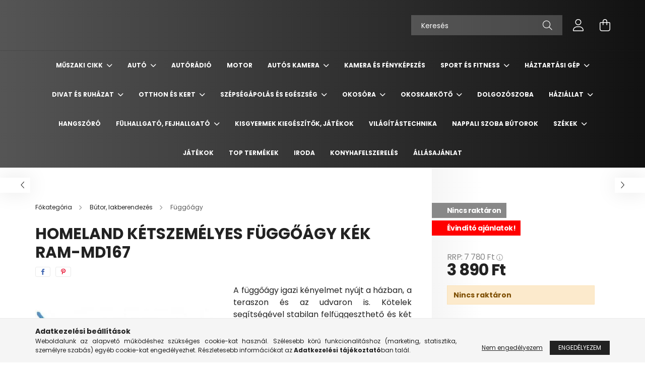

--- FILE ---
content_type: text/html; charset=UTF-8
request_url: https://www.ravenshop.hu/spd/holm0229/Homeland-Ketszemelyes-fuggoagy-Kek-RAM-MD167
body_size: 29406
content:
<!DOCTYPE html>
<html lang="hu">
<head>
    <meta charset="utf-8">
<meta name="description" content="Homeland Kétszemélyes függőágy Kék RAM-MD167, A függőágy igazi kényelmet nyújt a házban, a teraszon és az udvaron is. Kötelek segítségével stabilan felfüggeszth">
<meta name="robots" content="index, follow">
<meta http-equiv="X-UA-Compatible" content="IE=Edge">
<meta property="og:site_name" content="Ravenshop.hu" />
<meta property="og:title" content="Homeland Kétszemélyes függőágy Kék RAM-MD167 - Ravenshop.hu">
<meta property="og:description" content="Homeland Kétszemélyes függőágy Kék RAM-MD167, A függőágy igazi kényelmet nyújt a házban, a teraszon és az udvaron is. Kötelek segítségével stabilan felfüggeszth">
<meta property="og:type" content="product">
<meta property="og:url" content="https://www.ravenshop.hu/spd/holm0229/Homeland-Ketszemelyes-fuggoagy-Kek-RAM-MD167">
<meta property="og:image" content="https://www.ravenshop.hu/img/36024/holm0229/holm0229.webp">
<meta name="google-site-verification" content="7plxYRpxGPjmzS-gdH_VRaFVKN7HFAT7u8JAReYTtMk">
<meta name="mobile-web-app-capable" content="yes">
<meta name="apple-mobile-web-app-capable" content="yes">
<meta name="MobileOptimized" content="320">
<meta name="HandheldFriendly" content="true">

<title>Homeland Kétszemélyes függőágy Kék RAM-MD167 - Ravenshop.hu</title>


<script>
var service_type="shop";
var shop_url_main="https://www.ravenshop.hu";
var actual_lang="hu";
var money_len="0";
var money_thousend=" ";
var money_dec=",";
var shop_id=36024;
var unas_design_url="https:"+"/"+"/"+"www.ravenshop.hu"+"/"+"!common_design"+"/"+"base"+"/"+"002102"+"/";
var unas_design_code='002102';
var unas_base_design_code='2100';
var unas_design_ver=4;
var unas_design_subver=4;
var unas_shop_url='https://www.ravenshop.hu';
var responsive="yes";
var price_nullcut_disable=1;
var config_plus=new Array();
config_plus['product_tooltip']=1;
config_plus['cart_redirect']=2;
config_plus['money_type']='Ft';
config_plus['money_type_display']='Ft';
var lang_text=new Array();

var UNAS = UNAS || {};
UNAS.shop={"base_url":'https://www.ravenshop.hu',"domain":'www.ravenshop.hu',"username":'ravenshop.unas.hu',"id":36024,"lang":'hu',"currency_type":'Ft',"currency_code":'HUF',"currency_rate":'1',"currency_length":0,"base_currency_length":0,"canonical_url":'https://www.ravenshop.hu/spd/holm0229/Homeland-Ketszemelyes-fuggoagy-Kek-RAM-MD167'};
UNAS.design={"code":'002102',"page":'product_details'};
UNAS.api_auth="ea28239641d7194ccb43a0e4ac45f7a0";
UNAS.customer={"email":'',"id":0,"group_id":0,"without_registration":0};
UNAS.shop["category_id"]="149910";
UNAS.shop["sku"]="holm0229";
UNAS.shop["product_id"]="342586485";
UNAS.shop["only_private_customer_can_purchase"] = false;
 

UNAS.text = {
    "button_overlay_close": `Bezár`,
    "popup_window": `Felugró ablak`,
    "list": `lista`,
    "updating_in_progress": `frissítés folyamatban`,
    "updated": `frissítve`,
    "is_opened": `megnyitva`,
    "is_closed": `bezárva`,
    "deleted": `törölve`,
    "consent_granted": `hozzájárulás megadva`,
    "consent_rejected": `hozzájárulás elutasítva`,
    "field_is_incorrect": `mező hibás`,
    "error_title": `Hiba!`,
    "product_variants": `termék változatok`,
    "product_added_to_cart": `A termék a kosárba került`,
    "product_added_to_cart_with_qty_problem": `A termékből csak [qty_added_to_cart] [qty_unit] került kosárba`,
    "product_removed_from_cart": `A termék törölve a kosárból`,
    "reg_title_name": `Név`,
    "reg_title_company_name": `Cégnév`,
    "number_of_items_in_cart": `Kosárban lévő tételek száma`,
    "cart_is_empty": `A kosár üres`,
    "cart_updated": `A kosár frissült`,
    "mandatory": `Kötelező!`
};



UNAS.text["delete_from_favourites"]= `Törlés a kedvencek közül`;
UNAS.text["add_to_favourites"]= `Kedvencekhez`;








window.lazySizesConfig=window.lazySizesConfig || {};
window.lazySizesConfig.loadMode=1;
window.lazySizesConfig.loadHidden=false;

window.dataLayer = window.dataLayer || [];
function gtag(){dataLayer.push(arguments)};
gtag('js', new Date());
</script>

<script src="https://www.ravenshop.hu/!common_packages/jquery/jquery-3.2.1.js?mod_time=1682493235"></script>
<script src="https://www.ravenshop.hu/!common_packages/jquery/plugins/migrate/migrate.js?mod_time=1682493235"></script>
<script src="https://www.ravenshop.hu/!common_packages/jquery/plugins/autocomplete/autocomplete.js?mod_time=1751452520"></script>
<script src="https://www.ravenshop.hu/!common_packages/jquery/plugins/tools/overlay/overlay.js?mod_time=1753784913"></script>
<script src="https://www.ravenshop.hu/!common_packages/jquery/plugins/tools/toolbox/toolbox.expose.js?mod_time=1724322378"></script>
<script src="https://www.ravenshop.hu/!common_packages/jquery/plugins/lazysizes/lazysizes.min.js?mod_time=1682493235"></script>
<script src="https://www.ravenshop.hu/!common_packages/jquery/plugins/lazysizes/plugins/bgset/ls.bgset.min.js?mod_time=1752825097"></script>
<script src="https://www.ravenshop.hu/!common_packages/jquery/own/shop_common/exploded/common.js?mod_time=1769410770"></script>
<script src="https://www.ravenshop.hu/!common_packages/jquery/own/shop_common/exploded/common_overlay.js?mod_time=1754986321"></script>
<script src="https://www.ravenshop.hu/!common_packages/jquery/own/shop_common/exploded/common_shop_popup.js?mod_time=1754991412"></script>
<script src="https://www.ravenshop.hu/!common_packages/jquery/own/shop_common/exploded/page_product_details.js?mod_time=1751452520"></script>
<script src="https://www.ravenshop.hu/!common_packages/jquery/own/shop_common/exploded/function_favourites.js?mod_time=1725525511"></script>
<script src="https://www.ravenshop.hu/!common_packages/jquery/plugins/hoverintent/hoverintent.js?mod_time=1682493235"></script>
<script src="https://www.ravenshop.hu/!common_packages/jquery/own/shop_tooltip/shop_tooltip.js?mod_time=1753441722"></script>
<script src="https://www.ravenshop.hu/!common_packages/jquery/plugins/responsive_menu/responsive_menu-unas.js?mod_time=1682493235"></script>
<script src="https://www.ravenshop.hu/!common_design/base/002100/main.js?mod_time=1753356622"></script>
<script src="https://www.ravenshop.hu/!common_packages/jquery/plugins/flickity/v3/flickity.pkgd.min.js?mod_time=1753784913"></script>
<script src="https://www.ravenshop.hu/!common_packages/jquery/plugins/toastr/toastr.min.js?mod_time=1682493235"></script>
<script src="https://www.ravenshop.hu/!common_packages/jquery/plugins/tippy/popper-2.4.4.min.js?mod_time=1682493235"></script>
<script src="https://www.ravenshop.hu/!common_packages/jquery/plugins/tippy/tippy-bundle.umd.min.js?mod_time=1682493235"></script>
<script src="https://www.ravenshop.hu/!common_packages/jquery/plugins/photoswipe/photoswipe.min.js?mod_time=1682493235"></script>
<script src="https://www.ravenshop.hu/!common_packages/jquery/plugins/photoswipe/photoswipe-ui-default.min.js?mod_time=1682493235"></script>

<link href="https://www.ravenshop.hu/temp/shop_36024_b91c32d04de278a435afcb785eff66e1.css?mod_time=1769411211" rel="stylesheet" type="text/css">

<link href="https://www.ravenshop.hu/spd/holm0229/Homeland-Ketszemelyes-fuggoagy-Kek-RAM-MD167" rel="canonical">
<link href="https://www.ravenshop.hu/shop_ordered/36024/design_pic/favicon.ico" rel="shortcut icon">
<script>
        var google_consent=1;
    
        gtag('consent', 'default', {
           'ad_storage': 'denied',
           'ad_user_data': 'denied',
           'ad_personalization': 'denied',
           'analytics_storage': 'denied',
           'functionality_storage': 'denied',
           'personalization_storage': 'denied',
           'security_storage': 'granted'
        });

    
        gtag('consent', 'update', {
           'ad_storage': 'denied',
           'ad_user_data': 'denied',
           'ad_personalization': 'denied',
           'analytics_storage': 'denied',
           'functionality_storage': 'denied',
           'personalization_storage': 'denied',
           'security_storage': 'granted'
        });

        </script>
    <script async src="https://www.googletagmanager.com/gtag/js?id=UA-198968521-1"></script>    <script>
    gtag('config', 'UA-198968521-1');

          gtag('config', 'G-DBLEPCPFDH');
                </script>
        <script>
    var google_analytics=1;

                gtag('event', 'view_item', {
              "currency": "HUF",
              "value": '3890',
              "items": [
                  {
                      "item_id": "holm0229",
                      "item_name": "Homeland Kétszemélyes függőágy Kék RAM-MD167",
                      "item_category": "Bútor, lakberendezés/Függőágy",
                      "price": '3890'
                  }
              ],
              'non_interaction': true
            });
               </script>
           <script>
        gtag('config', 'AW-374275279',{'allow_enhanced_conversions':true});
                </script>
                <script>
                       gtag('config', 'AW-364424502');
                </script>
            <script>
        var google_ads=1;

                gtag('event','remarketing', {
            'ecomm_pagetype': 'product',
            'ecomm_prodid': ["holm0229"],
            'ecomm_totalvalue': 3890        });
            </script>
    
    <script>
    var facebook_pixel=1;
    /* <![CDATA[ */
        !function(f,b,e,v,n,t,s){if(f.fbq)return;n=f.fbq=function(){n.callMethod?
            n.callMethod.apply(n,arguments):n.queue.push(arguments)};if(!f._fbq)f._fbq=n;
            n.push=n;n.loaded=!0;n.version='2.0';n.queue=[];t=b.createElement(e);t.async=!0;
            t.src=v;s=b.getElementsByTagName(e)[0];s.parentNode.insertBefore(t,s)}(window,
                document,'script','//connect.facebook.net/en_US/fbevents.js');

        fbq('init', '227398896035396');
                fbq('track', 'PageView', {}, {eventID:'PageView.aXcfB9cRmvfQnpGkxX0BKAAAS3E'});
        
        fbq('track', 'ViewContent', {
            content_name: 'Homeland Kétszemélyes függőágy Kék RAM-MD167',
            content_category: 'Bútor, lakberendezés > Függőágy',
            content_ids: ['holm0229'],
            contents: [{'id': 'holm0229', 'quantity': '1'}],
            content_type: 'product',
            value: 3890,
            currency: 'HUF'
        }, {eventID:'ViewContent.aXcfB9cRmvfQnpGkxX0BKAAAS3E'});

        
        $(document).ready(function() {
            $(document).on("addToCart", function(event, product_array){
                facebook_event('AddToCart',{
					content_name: product_array.name,
					content_category: product_array.category,
					content_ids: [product_array.sku],
					contents: [{'id': product_array.sku, 'quantity': product_array.qty}],
					content_type: 'product',
					value: product_array.price,
					currency: 'HUF'
				}, {eventID:'AddToCart.' + product_array.event_id});
            });

            $(document).on("addToFavourites", function(event, product_array){
                facebook_event('AddToWishlist', {
                    content_ids: [product_array.sku],
                    content_type: 'product'
                }, {eventID:'AddToFavourites.' + product_array.event_id});
            });
        });

    /* ]]> */
    </script>
<script>
(function(i,s,o,g,r,a,m){i['BarionAnalyticsObject']=r;i[r]=i[r]||function(){
    (i[r].q=i[r].q||[]).push(arguments)},i[r].l=1*new Date();a=s.createElement(o),
    m=s.getElementsByTagName(o)[0];a.async=1;a.src=g;m.parentNode.insertBefore(a,m)
})(window, document, 'script', 'https://pixel.barion.com/bp.js', 'bp');
                    
bp('init', 'addBarionPixelId', 'BP-d9DVsJCMKj-39');
</script>
<noscript><img height='1' width='1' style='display:none' alt='' src='https://pixel.barion.com/a.gif?__ba_pixel_id=BP-d9DVsJCMKj-39&ev=contentView&noscript=1'/></noscript>
<script>
$(document).ready(function () {
     UNAS.onGrantConsent(function(){
         bp('consent', 'grantConsent');
     });
     
     UNAS.onRejectConsent(function(){
         bp('consent', 'rejectConsent');
     });

     var contentViewProperties = {
         'currency': 'HUF',
         'quantity': 1,
         'unit': 'db',
         'unitPrice': 3890,
         'category': 'Bútor, lakberendezés|Függőágy',
         'imageUrl': 'https://www.ravenshop.hu/img/36024/holm0229/440x440,r/holm0229.webp?time=1750163229',
         'name': 'Homeland Kétszemélyes függőágy Kék RAM-MD167',
         'contentType': 'Product',
         'id': 'holm0229',
     }
     bp('track', 'contentView', contentViewProperties);

     UNAS.onChangeVariant(function(event,params){
         var variant = '';
         if (typeof params.variant_list1!=='undefined') variant+=params.variant_list1;
         if (typeof params.variant_list2!=='undefined') variant+='|'+params.variant_list2;
         if (typeof params.variant_list3!=='undefined') variant+='|'+params.variant_list3;
         var customizeProductProperties = {
            'contentType': 'Product',
            'currency': 'HUF',
            'id': params.sku,
            'name': 'Homeland Kétszemélyes függőágy Kék RAM-MD167',
            'unit': 'db',
            'unitPrice': 3890,
            'variant': variant,
            'list': 'ProductPage'
        }
        bp('track', 'customizeProduct', customizeProductProperties);
     });

     UNAS.onAddToCart(function(event,params){
         var variant = '';
         if (typeof params.variant_list1!=='undefined') variant+=params.variant_list1;
         if (typeof params.variant_list2!=='undefined') variant+='|'+params.variant_list2;
         if (typeof params.variant_list3!=='undefined') variant+='|'+params.variant_list3;
         var addToCartProperties = {
             'contentType': 'Product',
             'currency': 'HUF',
             'id': params.sku,
             'name': params.name,
             'quantity': parseFloat(params.qty_add),
             'totalItemPrice': params.qty*params.price,
             'unit': params.unit,
             'unitPrice': parseFloat(params.price),
             'category': params.category,
             'variant': variant
         };
         bp('track', 'addToCart', addToCartProperties);
     });

     UNAS.onClickProduct(function(event,params){
         UNAS.getProduct(function(result) {
             if (result.name!=undefined) {
                 var clickProductProperties  = {
                     'contentType': 'Product',
                     'currency': 'HUF',
                     'id': params.sku,
                     'name': result.name,
                     'unit': result.unit,
                     'unitPrice': parseFloat(result.unit_price),
                     'quantity': 1
                 }
                 bp('track', 'clickProduct', clickProductProperties );
             }
         },params);
     });

UNAS.onRemoveFromCart(function(event,params){
     bp('track', 'removeFromCart', {
         'contentType': 'Product',
         'currency': 'HUF',
         'id': params.sku,
         'name': params.name,
         'quantity': params.qty,
         'totalItemPrice': params.price * params.qty,
         'unit': params.unit,
         'unitPrice': parseFloat(params.price),
         'list': 'BasketPage'
     });
});

});
</script>

    <meta content="width=device-width, initial-scale=1.0" name="viewport" />
    <link rel="preconnect" href="https://fonts.gstatic.com">
    <link rel="preload" href="https://fonts.googleapis.com/css2?family=Poppins:wght@400;700&display=swap" as="style" />
    <link rel="stylesheet" href="https://fonts.googleapis.com/css2?family=Poppins:wght@400;700&display=swap" media="print" onload="this.media='all'">
    <noscript>
        <link rel="stylesheet" href="https://fonts.googleapis.com/css2?family=Poppins:wght@400;700&display=swap" />
    </noscript>
    
    
    
    
    

    
    
    
            
        
        
        
        
        
    
    
</head>




<body class='design_ver4 design_subver1 design_subver2 design_subver3 design_subver4' id="ud_shop_artdet">
    <div id="fb-root"></div>
    <script>
        window.fbAsyncInit = function() {
            FB.init({
                xfbml            : true,
                version          : 'v22.0'
            });
        };
    </script>
    <script async defer crossorigin="anonymous" src="https://connect.facebook.net/hu_HU/sdk.js"></script>
    <div id="image_to_cart" style="display:none; position:absolute; z-index:100000;"></div>
<div class="overlay_common overlay_warning" id="overlay_cart_add"></div>
<script>$(document).ready(function(){ overlay_init("cart_add",{"onBeforeLoad":false}); });</script>
<div class="overlay_common overlay_ok" id="overlay_cart_add_ok"></div>
<script>$(document).ready(function(){ overlay_init("cart_add_ok",[]); });</script>
<div id="overlay_login_outer"></div>	
	<script>
	$(document).ready(function(){
	    var login_redir_init="";

		$("#overlay_login_outer").overlay({
			onBeforeLoad: function() {
                var login_redir_temp=login_redir_init;
                if (login_redir_act!="") {
                    login_redir_temp=login_redir_act;
                    login_redir_act="";
                }

									$.ajax({
						type: "GET",
						async: true,
						url: "https://www.ravenshop.hu/shop_ajax/ajax_popup_login.php",
						data: {
							shop_id:"36024",
							lang_master:"hu",
                            login_redir:login_redir_temp,
							explicit:"ok",
							get_ajax:"1"
						},
						success: function(data){
							$("#overlay_login_outer").html(data);
							if (unas_design_ver >= 5) $("#overlay_login_outer").modal('show');
							$('#overlay_login1 input[name=shop_pass_login]').keypress(function(e) {
								var code = e.keyCode ? e.keyCode : e.which;
								if(code.toString() == 13) {		
									document.form_login_overlay.submit();		
								}	
							});	
						}
					});
								},
			top: 50,
			mask: {
	color: "#000000",
	loadSpeed: 200,
	maskId: "exposeMaskOverlay",
	opacity: 0.7
},
			closeOnClick: (config_plus['overlay_close_on_click_forced'] === 1),
			onClose: function(event, overlayIndex) {
				$("#login_redir").val("");
			},
			load: false
		});
		
			});
	function overlay_login() {
		$(document).ready(function(){
			$("#overlay_login_outer").overlay().load();
		});
	}
	function overlay_login_remind() {
        if (unas_design_ver >= 5) {
            $("#overlay_remind").overlay().load();
        } else {
            $(document).ready(function () {
                $("#overlay_login_outer").overlay().close();
                setTimeout('$("#overlay_remind").overlay().load();', 250);
            });
        }
	}

    var login_redir_act="";
    function overlay_login_redir(redir) {
        login_redir_act=redir;
        $("#overlay_login_outer").overlay().load();
    }
	</script>  
	<div class="overlay_common overlay_info" id="overlay_remind"></div>
<script>$(document).ready(function(){ overlay_init("remind",[]); });</script>

	<script>
    	function overlay_login_error_remind() {
		$(document).ready(function(){
			load_login=0;
			$("#overlay_error").overlay().close();
			setTimeout('$("#overlay_remind").overlay().load();', 250);	
		});
	}
	</script>  
	<div class="overlay_common overlay_info" id="overlay_newsletter"></div>
<script>$(document).ready(function(){ overlay_init("newsletter",[]); });</script>

<script>
function overlay_newsletter() {
    $(document).ready(function(){
        $("#overlay_newsletter").overlay().load();
    });
}
</script>
<div class="overlay_common overlay_error" id="overlay_script"></div>
<script>$(document).ready(function(){ overlay_init("script",[]); });</script>
    <script>
    $(document).ready(function() {
        $.ajax({
            type: "GET",
            url: "https://www.ravenshop.hu/shop_ajax/ajax_stat.php",
            data: {master_shop_id:"36024",get_ajax:"1"}
        });
    });
    </script>
    

<div id="container" class="no-slideshow  page_shop_artdet_holm0229 filter-not-exists">
            <header class="header position-relative">
            
            <div class="header-inner">
                <div class="header-container container">
                    <div class="row gutters-5 flex-nowrap justify-content-center align-items-center">
                        

                        <div class="header__left col-auto col-xl order-1 order-xl-2">
                            <div class="d-flex align-items-center justify-content-center">
                                <button type="button" class="hamburger__btn js-hamburger-btn dropdown--btn d-xl-none" id="hamburger__btn" aria-label="hamburger button" data-btn-for=".hamburger__dropdown">
                                    <span class="hamburger__btn-icon icon--hamburger"></span>
                                </button>
                                
                            </div>
                        </div>

                        <div class="header__right col col-xl-auto order-3 py-3 py-lg-5">
                            <div class="d-flex align-items-center justify-content-end">
                                
                                
                                <div class="search-open-btn d-block d-lg-none icon--search text-center" onclick="toggleSearch();"></div>
                                <div class="search__container">
                                    <div class="search-box position-relative ml-auto container px-0 browser-is-chrome" id="box_search_content">
    <form name="form_include_search" id="form_include_search" action="https://www.ravenshop.hu/shop_search.php" method="get">
        <div class="box-search-group mb-0">
            <input data-stay-visible-breakpoint="992" name="search" id="box_search_input" value=""
                   aria-label="Keresés" pattern=".{3,100}" title="Hosszabb kereső kifejezést írjon be!" placeholder="Keresés"
                   type="text" maxlength="100" class="ac_input form-control js-search-input" autocomplete="off" required            >
            <div class="search-box__search-btn-outer input-group-append" title="Keresés">
                <button class="search-btn" aria-label="Keresés">
                    <span class="search-btn-icon icon--search"></span>
                </button>
            </div>
            <div class="search__loading">
                <div class="loading-spinner--small"></div>
            </div>
        </div>
        <div class="search-box__mask"></div>
    </form>
    <div class="ac_results"></div>
</div>
<script>
    $(document).ready(function(){
        $(document).on('smartSearchInputLoseFocus', function(){
            if ($('.js-search-smart-autocomplete').length>0) {
                setTimeout(function(){
                    let height = $(window).height() - ($('.js-search-smart-autocomplete').offset().top - $(window).scrollTop()) - 20;
                    $('.search-smart-autocomplete').css('max-height', height + 'px');
                }, 300);
            }
        });
    });
</script>



                                </div>
                                <div class="profil__container">
                                                <div class="profile">
            <button type="button" class="profile__btn js-profile-btn dropdown--btn" id="profile__btn" data-orders="https://www.ravenshop.hu/shop_order_track.php" aria-label="profile button" data-btn-for=".profile__dropdown">
                <span class="profile__btn-icon icon--head"></span>
            </button>
        </div>
    
                                </div>
                                <div class="cart-box__container pr-3 pr-xl-0">
                                    <button class="cart-box__btn dropdown--btn" aria-label="cart button" type="button" data-btn-for=".cart-box__dropdown">
                                        <span class="cart-box__btn-icon icon--cart">
                                                <span id='box_cart_content' class='cart-box'>            </span>
                                        </span>
                                    </button>
                                </div>
                            </div>
                        </div>
                    </div>
                </div>
            </div>
                            <div class="header-menus d-none d-xl-block">
                    <div class="container text-center position-relative">
                        <ul class="main-menus d-none d-lg-flex justify-content-center text-left js-main-menus-content cat-menus level-0 plus-menus level-0" data-level="0">
                                <li class='cat-menu  has-child js-cat-menu-766467' data-id="766467">

        <span class="cat-menu__name font-weight-bold">
                            <a class='cat-menu__link font-weight-bold' href='#' >
                            Műszaki cikk            </a>
        </span>

        			    <div class="cat-menu__sublist js-sublist level-1 ">
        <div class="sublist-inner js-sublist-inner ps__child--consume">
            <div class="cat-menu__sublist-inner d-flex">
                <div class="flex-grow-1">
                    <ul class="cat-menus level-1 row" data-level="cat-level-1">
                                                    <li class="col-2 mb-5 cat-menu js-cat-menu-996447" data-id="996447">
                                <span class="cat-menu__name text-uppercase font-weight-bold" >
                                    <a class="cat-menu__link" href="https://www.ravenshop.hu/spl/996447/Szelfibotnbsp" >
                                    Szelfibot&nbsp;
                                                                            </a>
                                </span>
                                                            </li>
                                                    <li class="col-2 mb-5 cat-menu js-cat-menu-744053" data-id="744053">
                                <span class="cat-menu__name text-uppercase font-weight-bold" >
                                    <a class="cat-menu__link" href="https://www.ravenshop.hu/spl/744053/Autos-tartonbsp" >
                                    Autós tartó&nbsp;
                                                                            </a>
                                </span>
                                                            </li>
                                                    <li class="col-2 mb-5 cat-menu js-cat-menu-834477" data-id="834477">
                                <span class="cat-menu__name text-uppercase font-weight-bold" >
                                    <a class="cat-menu__link" href="https://www.ravenshop.hu/spl/834477/Autos-toltonbsp" >
                                    Autós töltő&nbsp;
                                                                            </a>
                                </span>
                                                            </li>
                                                    <li class="col-2 mb-5 cat-menu js-cat-menu-336207" data-id="336207">
                                <span class="cat-menu__name text-uppercase font-weight-bold" >
                                    <a class="cat-menu__link" href="https://www.ravenshop.hu/nbspAutos-monitor" >
                                    &nbsp;Autós monitor
                                                                            </a>
                                </span>
                                                            </li>
                                                    <li class="col-2 mb-5 cat-menu js-cat-menu-512689" data-id="512689">
                                <span class="cat-menu__name text-uppercase font-weight-bold" >
                                    <a class="cat-menu__link" href="https://www.ravenshop.hu/spl/512689/Stabilizator-gimbalnbsp" >
                                    Stabilizátor, gimbal&nbsp;
                                                                            </a>
                                </span>
                                                            </li>
                                            </ul>
                </div>
                            </div>
        </div>
    </div>


            </li>
    <li class='cat-menu  has-child js-cat-menu-786687' data-id="786687">

        <span class="cat-menu__name font-weight-bold">
                            <a class='cat-menu__link font-weight-bold' href='#' >
                            Autó            </a>
        </span>

        			    <div class="cat-menu__sublist js-sublist level-1 ">
        <div class="sublist-inner js-sublist-inner ps__child--consume">
            <div class="cat-menu__sublist-inner d-flex">
                <div class="flex-grow-1">
                    <ul class="cat-menus level-1 row" data-level="cat-level-1">
                                                    <li class="col-2 mb-5 cat-menu js-cat-menu-720935" data-id="720935">
                                <span class="cat-menu__name text-uppercase font-weight-bold" >
                                    <a class="cat-menu__link" href="https://www.ravenshop.hu/spl/720935/Egyeb-taroloeszkoznbsp" >
                                    Egyéb tárolóeszköz&nbsp;
                                                                            </a>
                                </span>
                                                            </li>
                                            </ul>
                </div>
                            </div>
        </div>
    </div>


            </li>
    <li class='cat-menu  js-cat-menu-870903' data-id="870903">

        <span class="cat-menu__name font-weight-bold">
                            <a class='cat-menu__link font-weight-bold' href='https://www.ravenshop.hu/spl/870903/Autoradio' >
                            Autórádió            </a>
        </span>

            </li>
    <li class='cat-menu  js-cat-menu-540103' data-id="540103">

        <span class="cat-menu__name font-weight-bold">
                            <a class='cat-menu__link font-weight-bold' href='https://www.ravenshop.hu/spl/540103/Motor' >
                            Motor            </a>
        </span>

            </li>
    <li class='cat-menu  has-child js-cat-menu-727063' data-id="727063">

        <span class="cat-menu__name font-weight-bold">
                            <a class='cat-menu__link font-weight-bold' href='#' >
                            Autós kamera            </a>
        </span>

        			    <div class="cat-menu__sublist js-sublist level-1 ">
        <div class="sublist-inner js-sublist-inner ps__child--consume">
            <div class="cat-menu__sublist-inner d-flex">
                <div class="flex-grow-1">
                    <ul class="cat-menus level-1 row" data-level="cat-level-1">
                                                    <li class="col-2 mb-5 cat-menu js-cat-menu-764994" data-id="764994">
                                <span class="cat-menu__name text-uppercase font-weight-bold" >
                                    <a class="cat-menu__link" href="https://www.ravenshop.hu/spl/764994/AlphaOne-autos-kamera" >
                                    AlphaOne autós kamera
                                                                            </a>
                                </span>
                                                            </li>
                                                    <li class="col-2 mb-5 cat-menu js-cat-menu-998818" data-id="998818">
                                <span class="cat-menu__name text-uppercase font-weight-bold" >
                                    <a class="cat-menu__link" href="https://www.ravenshop.hu/spl/998818/Tobb-kameras-utvonal-rogzito" >
                                    Több kamerás útvonal rögzítő
                                                                            </a>
                                </span>
                                                            </li>
                                                    <li class="col-2 mb-5 cat-menu js-cat-menu-698537" data-id="698537">
                                <span class="cat-menu__name text-uppercase font-weight-bold" >
                                    <a class="cat-menu__link" href="https://www.ravenshop.hu/spl/698537/Autos-kamera-tolatokamera" >
                                    Autós kamera + tolatókamera
                                                                            </a>
                                </span>
                                                            </li>
                                                    <li class="col-2 mb-5 cat-menu js-cat-menu-937033" data-id="937033">
                                <span class="cat-menu__name text-uppercase font-weight-bold" >
                                    <a class="cat-menu__link" href="https://www.ravenshop.hu/spl/937033/Basic-Autos-kamera" >
                                    Basic Autós kamera
                                                                            </a>
                                </span>
                                                            </li>
                                                    <li class="col-2 mb-5 cat-menu js-cat-menu-492468" data-id="492468">
                                <span class="cat-menu__name text-uppercase font-weight-bold" >
                                    <a class="cat-menu__link" href="https://www.ravenshop.hu/spl/492468/Visszapillantos-autos-kamera" >
                                    Visszapillantós autós kamera
                                                                            </a>
                                </span>
                                                            </li>
                                            </ul>
                </div>
                            </div>
        </div>
    </div>


            </li>
    <li class='cat-menu  js-cat-menu-974185' data-id="974185">

        <span class="cat-menu__name font-weight-bold">
                            <a class='cat-menu__link font-weight-bold' href='https://www.ravenshop.hu/spl/974185/Kamera-es-Fenykepezes' >
                            Kamera és Fényképezés            </a>
        </span>

            </li>
    <li class='cat-menu  has-child js-cat-menu-323318' data-id="323318">

        <span class="cat-menu__name font-weight-bold">
                            <a class='cat-menu__link font-weight-bold' href='#' >
                            Sport és Fitness            </a>
        </span>

        			    <div class="cat-menu__sublist js-sublist level-1 ">
        <div class="sublist-inner js-sublist-inner ps__child--consume">
            <div class="cat-menu__sublist-inner d-flex">
                <div class="flex-grow-1">
                    <ul class="cat-menus level-1 row" data-level="cat-level-1">
                                                    <li class="col-2 mb-5 cat-menu js-cat-menu-773915" data-id="773915">
                                <span class="cat-menu__name text-uppercase font-weight-bold" >
                                    <a class="cat-menu__link" href="https://www.ravenshop.hu/Futopadnbsp" >
                                    Futópad&nbsp;
                                                                            </a>
                                </span>
                                                            </li>
                                                    <li class="col-2 mb-5 cat-menu js-cat-menu-125560" data-id="125560">
                                <span class="cat-menu__name text-uppercase font-weight-bold" >
                                    <a class="cat-menu__link" href="https://www.ravenshop.hu/Elektromos-roller" >
                                    Elektromos roller
                                                                            </a>
                                </span>
                                                            </li>
                                                    <li class="col-2 mb-5 cat-menu js-cat-menu-429023" data-id="429023">
                                <span class="cat-menu__name text-uppercase font-weight-bold" >
                                    <a class="cat-menu__link" href="https://www.ravenshop.hu/spl/429023/Szobakerekparnbsp" >
                                    Szobakerékpár&nbsp;
                                                                            </a>
                                </span>
                                                            </li>
                                                    <li class="col-2 mb-5 cat-menu js-cat-menu-445593" data-id="445593">
                                <span class="cat-menu__name text-uppercase font-weight-bold" >
                                    <a class="cat-menu__link" href="https://www.ravenshop.hu/spl/445593/Szorfnbsp" >
                                    Szörf&nbsp;
                                                                            </a>
                                </span>
                                                            </li>
                                                    <li class="col-2 mb-5 cat-menu js-cat-menu-390012" data-id="390012">
                                <span class="cat-menu__name text-uppercase font-weight-bold" >
                                    <a class="cat-menu__link" href="https://www.ravenshop.hu/spl/390012/Huzodzkodo-rud-huzodzkodo-keretnbsp" >
                                    Húzódzkodó rúd, húzódzkodó keret&nbsp;
                                                                            </a>
                                </span>
                                                            </li>
                                                    <li class="col-2 mb-5 cat-menu js-cat-menu-187516" data-id="187516">
                                <span class="cat-menu__name text-uppercase font-weight-bold" >
                                    <a class="cat-menu__link" href="https://www.ravenshop.hu/spl/187516/SUP-deszkanbsp" >
                                    SUP deszka&nbsp;
                                                                            </a>
                                </span>
                                                            </li>
                                                    <li class="col-2 mb-5 cat-menu js-cat-menu-641448" data-id="641448">
                                <span class="cat-menu__name text-uppercase font-weight-bold" >
                                    <a class="cat-menu__link" href="https://www.ravenshop.hu/spl/641448/Hasizomerositonbsp" >
                                    Hasizomerősítő&nbsp;
                                                                            </a>
                                </span>
                                                            </li>
                                                    <li class="col-2 mb-5 cat-menu js-cat-menu-982094" data-id="982094">
                                <span class="cat-menu__name text-uppercase font-weight-bold" >
                                    <a class="cat-menu__link" href="https://www.ravenshop.hu/Step-padnbsp" >
                                    Step pad&nbsp;
                                                                            </a>
                                </span>
                                                            </li>
                                            </ul>
                </div>
                            </div>
        </div>
    </div>


            </li>
    <li class='cat-menu  has-child js-cat-menu-308833' data-id="308833">

        <span class="cat-menu__name font-weight-bold">
                            <a class='cat-menu__link font-weight-bold' href='#' >
                            Háztartási gép            </a>
        </span>

        			    <div class="cat-menu__sublist js-sublist level-1 ">
        <div class="sublist-inner js-sublist-inner ps__child--consume">
            <div class="cat-menu__sublist-inner d-flex">
                <div class="flex-grow-1">
                    <ul class="cat-menus level-1 row" data-level="cat-level-1">
                                                    <li class="col-2 mb-5 cat-menu js-cat-menu-922951" data-id="922951">
                                <span class="cat-menu__name text-uppercase font-weight-bold" >
                                    <a class="cat-menu__link" href="https://www.ravenshop.hu/spl/922951/Parasito-legtisztitonbsp" >
                                    Párásító, légtisztító&nbsp;
                                                                            </a>
                                </span>
                                                            </li>
                                                    <li class="col-2 mb-5 cat-menu js-cat-menu-293928" data-id="293928">
                                <span class="cat-menu__name text-uppercase font-weight-bold" >
                                    <a class="cat-menu__link" href="https://www.ravenshop.hu/spl/293928/Kavedaralonbsp" >
                                    Kávédaráló&nbsp;
                                                                            </a>
                                </span>
                                                            </li>
                                                    <li class="col-2 mb-5 cat-menu js-cat-menu-225057" data-id="225057">
                                <span class="cat-menu__name text-uppercase font-weight-bold" >
                                    <a class="cat-menu__link" href="https://www.ravenshop.hu/Keselezonbsp" >
                                    Késélező&nbsp;
                                                                            </a>
                                </span>
                                                            </li>
                                                    <li class="col-2 mb-5 cat-menu js-cat-menu-831168" data-id="831168">
                                <span class="cat-menu__name text-uppercase font-weight-bold" >
                                    <a class="cat-menu__link" href="https://www.ravenshop.hu/Haztartasi-gepek-kiegeszitoinbsp" >
                                    Háztartási gépek kiegészítői&nbsp;
                                                                            </a>
                                </span>
                                                            </li>
                                                    <li class="col-2 mb-5 cat-menu js-cat-menu-607569" data-id="607569">
                                <span class="cat-menu__name text-uppercase font-weight-bold" >
                                    <a class="cat-menu__link" href="https://www.ravenshop.hu/Konyhai-gep-kiegeszitonbsp" >
                                    Konyhai gép kiegészítő&nbsp;
                                                                            </a>
                                </span>
                                                            </li>
                                                    <li class="col-2 mb-5 cat-menu js-cat-menu-205141" data-id="205141">
                                <span class="cat-menu__name text-uppercase font-weight-bold" >
                                    <a class="cat-menu__link" href="https://www.ravenshop.hu/Ruhaszaritonbsp" >
                                    Ruhaszárító&nbsp;
                                                                            </a>
                                </span>
                                                            </li>
                                                    <li class="col-2 mb-5 cat-menu js-cat-menu-102519" data-id="102519">
                                <span class="cat-menu__name text-uppercase font-weight-bold" >
                                    <a class="cat-menu__link" href="https://www.ravenshop.hu/nbspMuffin-es-fank-keszito" >
                                    &nbsp;Muffin és fánk készítő
                                                                            </a>
                                </span>
                                                            </li>
                                            </ul>
                </div>
                            </div>
        </div>
    </div>


            </li>
    <li class='cat-menu  has-child js-cat-menu-930876' data-id="930876">

        <span class="cat-menu__name font-weight-bold">
                            <a class='cat-menu__link font-weight-bold' href='#' >
                            Divat és ruházat            </a>
        </span>

        			    <div class="cat-menu__sublist js-sublist level-1 ">
        <div class="sublist-inner js-sublist-inner ps__child--consume">
            <div class="cat-menu__sublist-inner d-flex">
                <div class="flex-grow-1">
                    <ul class="cat-menus level-1 row" data-level="cat-level-1">
                                                    <li class="col-2 mb-5 cat-menu has-child js-cat-menu-497369" data-id="497369">
                                <span class="cat-menu__name text-uppercase font-weight-bold" >
                                    <a class="cat-menu__link" href="https://www.ravenshop.hu/sct/497369/Noi-fehernemunbsp" >
                                    Női fehérnemű&nbsp;
                                                                            </a>
                                </span>
                                                                        <div class="cat-menu__list level-2">
        <ul class="cat-menus level-2" data-level="cat-level-2">
                            <li class="cat-menu js-cat-menu-211506" data-id="211506">
                    <span class="cat-menu__name" >
                        <a class="cat-menu__link" href="https://www.ravenshop.hu/spl/211506/Melltarto" >                        Melltartó
                                                    </a>                    </span>
                                    </li>
                                </ul>
    </div>


                                                            </li>
                                                    <li class="col-2 mb-5 cat-menu js-cat-menu-971220" data-id="971220">
                                <span class="cat-menu__name text-uppercase font-weight-bold" >
                                    <a class="cat-menu__link" href="https://www.ravenshop.hu/Borondmerlegnbsp" >
                                    Bőröndmérleg&nbsp;
                                                                            </a>
                                </span>
                                                            </li>
                                                    <li class="col-2 mb-5 cat-menu js-cat-menu-313895" data-id="313895">
                                <span class="cat-menu__name text-uppercase font-weight-bold" >
                                    <a class="cat-menu__link" href="https://www.ravenshop.hu/Alakformalo-fehernemunbsp" >
                                    Alakformáló fehérnemű&nbsp;
                                                                            </a>
                                </span>
                                                            </li>
                                            </ul>
                </div>
                            </div>
        </div>
    </div>


            </li>
    <li class='cat-menu  has-child js-cat-menu-488640' data-id="488640">

        <span class="cat-menu__name font-weight-bold">
                            <a class='cat-menu__link font-weight-bold' href='#' >
                            Otthon és Kert            </a>
        </span>

        			    <div class="cat-menu__sublist js-sublist level-1 ">
        <div class="sublist-inner js-sublist-inner ps__child--consume">
            <div class="cat-menu__sublist-inner d-flex">
                <div class="flex-grow-1">
                    <ul class="cat-menus level-1 row" data-level="cat-level-1">
                                                    <li class="col-2 mb-5 cat-menu js-cat-menu-213893" data-id="213893">
                                <span class="cat-menu__name text-uppercase font-weight-bold" >
                                    <a class="cat-menu__link" href="https://www.ravenshop.hu/spl/213893/Vagodeszkanbsp" >
                                    Vágódeszka&nbsp;
                                                                            </a>
                                </span>
                                                            </li>
                                                    <li class="col-2 mb-5 cat-menu js-cat-menu-101125" data-id="101125">
                                <span class="cat-menu__name text-uppercase font-weight-bold" >
                                    <a class="cat-menu__link" href="https://www.ravenshop.hu/Multimeternbsp" >
                                    Multiméter&nbsp;
                                                                            </a>
                                </span>
                                                            </li>
                                                    <li class="col-2 mb-5 cat-menu js-cat-menu-595427" data-id="595427">
                                <span class="cat-menu__name text-uppercase font-weight-bold" >
                                    <a class="cat-menu__link" href="https://www.ravenshop.hu/Fertotlenito-doboz-lampanbsp" >
                                    Fertőtlenítő doboz, lámpa&nbsp;
                                                                            </a>
                                </span>
                                                            </li>
                                                    <li class="col-2 mb-5 cat-menu js-cat-menu-646289" data-id="646289">
                                <span class="cat-menu__name text-uppercase font-weight-bold" >
                                    <a class="cat-menu__link" href="https://www.ravenshop.hu/Allolampanbsp" >
                                    Állólámpa&nbsp;
                                                                            </a>
                                </span>
                                                            </li>
                                                    <li class="col-2 mb-5 cat-menu js-cat-menu-178239" data-id="178239">
                                <span class="cat-menu__name text-uppercase font-weight-bold" >
                                    <a class="cat-menu__link" href="https://www.ravenshop.hu/Ebresztooranbsp" >
                                    Ébresztőóra&nbsp;
                                                                            </a>
                                </span>
                                                            </li>
                                                    <li class="col-2 mb-5 cat-menu js-cat-menu-515388" data-id="515388">
                                <span class="cat-menu__name text-uppercase font-weight-bold" >
                                    <a class="cat-menu__link" href="https://www.ravenshop.hu/Fali-es-mennyezeti-lampa-csillarnbsp" >
                                    Fali- és mennyezeti lámpa, csillár&nbsp;
                                                                            </a>
                                </span>
                                                            </li>
                                                    <li class="col-2 mb-5 cat-menu js-cat-menu-187941" data-id="187941">
                                <span class="cat-menu__name text-uppercase font-weight-bold" >
                                    <a class="cat-menu__link" href="https://www.ravenshop.hu/Idojaras-allomasnbsp" >
                                    Időjárás állomás&nbsp;
                                                                            </a>
                                </span>
                                                            </li>
                                                    <li class="col-2 mb-5 cat-menu js-cat-menu-105661" data-id="105661">
                                <span class="cat-menu__name text-uppercase font-weight-bold" >
                                    <a class="cat-menu__link" href="https://www.ravenshop.hu/Vizsgalokamera-endoszkopkamera" >
                                     Vizsgálókamera, endoszkópkamera
                                                                            </a>
                                </span>
                                                            </li>
                                                    <li class="col-2 mb-5 cat-menu js-cat-menu-759842" data-id="759842">
                                <span class="cat-menu__name text-uppercase font-weight-bold" >
                                    <a class="cat-menu__link" href="https://www.ravenshop.hu/spl/759842/Kulteri-lampanbsp" >
                                    Kültéri lámpa&nbsp;
                                                                            </a>
                                </span>
                                                            </li>
                                                    <li class="col-2 mb-5 cat-menu js-cat-menu-218062" data-id="218062">
                                <span class="cat-menu__name text-uppercase font-weight-bold" >
                                    <a class="cat-menu__link" href="https://www.ravenshop.hu/spl/218062/Lancfuresznbsp" >
                                    Láncfűrész&nbsp;
                                                                            </a>
                                </span>
                                                            </li>
                                                    <li class="col-2 mb-5 cat-menu js-cat-menu-825240" data-id="825240">
                                <span class="cat-menu__name text-uppercase font-weight-bold" >
                                    <a class="cat-menu__link" href="https://www.ravenshop.hu/spl/825240/Asztali-lampanbsp" >
                                    Asztali lámpa&nbsp;
                                                                            </a>
                                </span>
                                                            </li>
                                                    <li class="col-2 mb-5 cat-menu js-cat-menu-607645" data-id="607645">
                                <span class="cat-menu__name text-uppercase font-weight-bold" >
                                    <a class="cat-menu__link" href="https://www.ravenshop.hu/spl/607645/Dugohuzo-uvegnyitonbsp" >
                                    Dugóhúzó, üvegnyitó&nbsp;
                                                                            </a>
                                </span>
                                                            </li>
                                                    <li class="col-2 mb-5 cat-menu js-cat-menu-796961" data-id="796961">
                                <span class="cat-menu__name text-uppercase font-weight-bold" >
                                    <a class="cat-menu__link" href="https://www.ravenshop.hu/spl/796961/Konyhai-segedeszkoz-szettnbsp" >
                                    Konyhai segédeszköz szett&nbsp;
                                                                            </a>
                                </span>
                                                            </li>
                                                    <li class="col-2 mb-5 cat-menu js-cat-menu-544473" data-id="544473">
                                <span class="cat-menu__name text-uppercase font-weight-bold" >
                                    <a class="cat-menu__link" href="https://www.ravenshop.hu/spl/544473/Ablaktisztitonbsp" >
                                    Ablaktisztító&nbsp;
                                                                            </a>
                                </span>
                                                            </li>
                                                    <li class="col-2 mb-5 cat-menu js-cat-menu-512017" data-id="512017">
                                <span class="cat-menu__name text-uppercase font-weight-bold" >
                                    <a class="cat-menu__link" href="https://www.ravenshop.hu/spl/512017/Szappanadagolonbsp" >
                                    Szappanadagoló&nbsp;
                                                                            </a>
                                </span>
                                                            </li>
                                                    <li class="col-2 mb-5 cat-menu js-cat-menu-969820" data-id="969820">
                                <span class="cat-menu__name text-uppercase font-weight-bold" >
                                    <a class="cat-menu__link" href="https://www.ravenshop.hu/Sutemeny-forma-es-kelleknbsp" >
                                    Sütemény forma és kellék&nbsp;
                                                                            </a>
                                </span>
                                                            </li>
                                                    <li class="col-2 mb-5 cat-menu js-cat-menu-962452" data-id="962452">
                                <span class="cat-menu__name text-uppercase font-weight-bold" >
                                    <a class="cat-menu__link" href="https://www.ravenshop.hu/Szerszam-kiegeszitonbsp" >
                                    Szerszám kiegészítő&nbsp;
                                                                            </a>
                                </span>
                                                            </li>
                                                    <li class="col-2 mb-5 cat-menu js-cat-menu-104682" data-id="104682">
                                <span class="cat-menu__name text-uppercase font-weight-bold" >
                                    <a class="cat-menu__link" href="https://www.ravenshop.hu/Szivattyu-hazi-vizmunbsp" >
                                    Szivattyú, házi vízmű&nbsp;
                                                                            </a>
                                </span>
                                                            </li>
                                            </ul>
                </div>
                            </div>
        </div>
    </div>


            </li>
    <li class='cat-menu  has-child js-cat-menu-420949' data-id="420949">

        <span class="cat-menu__name font-weight-bold">
                            <a class='cat-menu__link font-weight-bold' href='#' >
                            Szépségápolás és egészség            </a>
        </span>

        			    <div class="cat-menu__sublist js-sublist level-1 ">
        <div class="sublist-inner js-sublist-inner ps__child--consume">
            <div class="cat-menu__sublist-inner d-flex">
                <div class="flex-grow-1">
                    <ul class="cat-menus level-1 row" data-level="cat-level-1">
                                                    <li class="col-2 mb-5 cat-menu js-cat-menu-585875" data-id="585875">
                                <span class="cat-menu__name text-uppercase font-weight-bold" >
                                    <a class="cat-menu__link" href="https://www.ravenshop.hu/spl/585875/Mukormos-UV-lampanbsp" >
                                    Műkörmös UV lámpa&nbsp;
                                                                            </a>
                                </span>
                                                            </li>
                                                    <li class="col-2 mb-5 cat-menu js-cat-menu-808981" data-id="808981">
                                <span class="cat-menu__name text-uppercase font-weight-bold" >
                                    <a class="cat-menu__link" href="https://www.ravenshop.hu/spl/808981/Szemelymerlegnbsp" >
                                    Személymérleg&nbsp;
                                                                            </a>
                                </span>
                                                            </li>
                                                    <li class="col-2 mb-5 cat-menu js-cat-menu-238653" data-id="238653">
                                <span class="cat-menu__name text-uppercase font-weight-bold" >
                                    <a class="cat-menu__link" href="https://www.ravenshop.hu/spl/238653/Szajzuhanynbsp" >
                                    Szájzuhany&nbsp;
                                                                            </a>
                                </span>
                                                            </li>
                                                    <li class="col-2 mb-5 cat-menu js-cat-menu-520747" data-id="520747">
                                <span class="cat-menu__name text-uppercase font-weight-bold" >
                                    <a class="cat-menu__link" href="https://www.ravenshop.hu/Gyogyszeradagolonbsp" >
                                    Gyógyszeradagoló&nbsp;
                                                                            </a>
                                </span>
                                                            </li>
                                                    <li class="col-2 mb-5 cat-menu js-cat-menu-137873" data-id="137873">
                                <span class="cat-menu__name text-uppercase font-weight-bold" >
                                    <a class="cat-menu__link" href="https://www.ravenshop.hu/spl/137873/Koromcsiszolonbsp" >
                                    Körömcsiszoló&nbsp;
                                                                            </a>
                                </span>
                                                            </li>
                                                    <li class="col-2 mb-5 cat-menu js-cat-menu-627690" data-id="627690">
                                <span class="cat-menu__name text-uppercase font-weight-bold" >
                                    <a class="cat-menu__link" href="https://www.ravenshop.hu/spl/627690/Derek-es-hattamasznbsp" >
                                    Derék és háttámasz&nbsp;
                                                                            </a>
                                </span>
                                                            </li>
                                            </ul>
                </div>
                            </div>
        </div>
    </div>


            </li>
    <li class='cat-menu  has-child js-cat-menu-172600' data-id="172600">

        <span class="cat-menu__name font-weight-bold">
                            <a class='cat-menu__link font-weight-bold' href='#' >
                            Okosóra            </a>
        </span>

        			    <div class="cat-menu__sublist js-sublist level-1 ">
        <div class="sublist-inner js-sublist-inner ps__child--consume">
            <div class="cat-menu__sublist-inner d-flex">
                <div class="flex-grow-1">
                    <ul class="cat-menus level-1 row" data-level="cat-level-1">
                                                    <li class="col-2 mb-5 cat-menu js-cat-menu-648436" data-id="648436">
                                <span class="cat-menu__name text-uppercase font-weight-bold" >
                                    <a class="cat-menu__link" href="https://www.ravenshop.hu/Muslim-M77-max-okosora" >
                                     Alharden Royal Okosóra
                                                                            </a>
                                </span>
                                                            </li>
                                                    <li class="col-2 mb-5 cat-menu js-cat-menu-195990" data-id="195990">
                                <span class="cat-menu__name text-uppercase font-weight-bold" >
                                    <a class="cat-menu__link" href="https://www.ravenshop.hu/D8-Okosora" >
                                     D8 Okosóra
                                                                            </a>
                                </span>
                                                            </li>
                                                    <li class="col-2 mb-5 cat-menu js-cat-menu-673499" data-id="673499">
                                <span class="cat-menu__name text-uppercase font-weight-bold" >
                                    <a class="cat-menu__link" href="https://www.ravenshop.hu/GEN9-noi-okosora" >
                                     GEN9 női okosóra
                                                                            </a>
                                </span>
                                                            </li>
                                                    <li class="col-2 mb-5 cat-menu js-cat-menu-801095" data-id="801095">
                                <span class="cat-menu__name text-uppercase font-weight-bold" >
                                    <a class="cat-menu__link" href="https://www.ravenshop.hu/i109-okosora" >
                                     i109 okosóra
                                                                            </a>
                                </span>
                                                            </li>
                                                    <li class="col-2 mb-5 cat-menu js-cat-menu-133680" data-id="133680">
                                <span class="cat-menu__name text-uppercase font-weight-bold" >
                                    <a class="cat-menu__link" href="https://www.ravenshop.hu/spl/133680/L81-okosora" >
                                     L81 okosóra
                                                                            </a>
                                </span>
                                                            </li>
                                                    <li class="col-2 mb-5 cat-menu js-cat-menu-622009" data-id="622009">
                                <span class="cat-menu__name text-uppercase font-weight-bold" >
                                    <a class="cat-menu__link" href="https://www.ravenshop.hu/Okos-Fitneszgyuru" >
                                     Okos Fitneszgyűrű
                                                                            </a>
                                </span>
                                                            </li>
                                                    <li class="col-2 mb-5 cat-menu js-cat-menu-984341" data-id="984341">
                                <span class="cat-menu__name text-uppercase font-weight-bold" >
                                    <a class="cat-menu__link" href="https://www.ravenshop.hu/S88-Okosora" >
                                     S88 Okosóra
                                                                            </a>
                                </span>
                                                            </li>
                                                    <li class="col-2 mb-5 cat-menu js-cat-menu-135632" data-id="135632">
                                <span class="cat-menu__name text-uppercase font-weight-bold" >
                                    <a class="cat-menu__link" href="https://www.ravenshop.hu/Y11-okosora" >
                                     Y11 okosóra
                                                                            </a>
                                </span>
                                                            </li>
                                                    <li class="col-2 mb-5 cat-menu js-cat-menu-185569" data-id="185569">
                                <span class="cat-menu__name text-uppercase font-weight-bold" >
                                    <a class="cat-menu__link" href="https://www.ravenshop.hu/Y86-okosora" >
                                     Y86 okosóra
                                                                            </a>
                                </span>
                                                            </li>
                                                    <li class="col-2 mb-5 cat-menu js-cat-menu-724130" data-id="724130">
                                <span class="cat-menu__name text-uppercase font-weight-bold" >
                                    <a class="cat-menu__link" href="https://www.ravenshop.hu/Z7-Ultra-okosora" >
                                     Z7 Ultra okosóra
                                                                            </a>
                                </span>
                                                            </li>
                                                    <li class="col-2 mb-5 cat-menu js-cat-menu-187021" data-id="187021">
                                <span class="cat-menu__name text-uppercase font-weight-bold" >
                                    <a class="cat-menu__link" href="https://www.ravenshop.hu/A25-ULTRA" >
                                    A25 ULTRA
                                                                            </a>
                                </span>
                                                            </li>
                                                    <li class="col-2 mb-5 cat-menu js-cat-menu-181651" data-id="181651">
                                <span class="cat-menu__name text-uppercase font-weight-bold" >
                                    <a class="cat-menu__link" href="https://www.ravenshop.hu/A58-Plus-Okosora-szett" >
                                    A58 Plus Okosóra szett
                                                                            </a>
                                </span>
                                                            </li>
                                                    <li class="col-2 mb-5 cat-menu js-cat-menu-671974" data-id="671974">
                                <span class="cat-menu__name text-uppercase font-weight-bold" >
                                    <a class="cat-menu__link" href="https://www.ravenshop.hu/A68-Plus-Okosora-szett" >
                                    A68 Plus Okosóra szett
                                                                            </a>
                                </span>
                                                            </li>
                                                    <li class="col-2 mb-5 cat-menu js-cat-menu-624548" data-id="624548">
                                <span class="cat-menu__name text-uppercase font-weight-bold" >
                                    <a class="cat-menu__link" href="https://www.ravenshop.hu/ChronoLux" >
                                    ChronoLux
                                                                            </a>
                                </span>
                                                            </li>
                                                    <li class="col-2 mb-5 cat-menu js-cat-menu-124451" data-id="124451">
                                <span class="cat-menu__name text-uppercase font-weight-bold" >
                                    <a class="cat-menu__link" href="https://www.ravenshop.hu/Generosa-Okosora" >
                                    Generosa Okosóra
                                                                            </a>
                                </span>
                                                            </li>
                                                    <li class="col-2 mb-5 cat-menu js-cat-menu-577172" data-id="577172">
                                <span class="cat-menu__name text-uppercase font-weight-bold" >
                                    <a class="cat-menu__link" href="https://www.ravenshop.hu/HiWatch-4" >
                                    HiWatch 4
                                                                            </a>
                                </span>
                                                            </li>
                                                    <li class="col-2 mb-5 cat-menu js-cat-menu-209602" data-id="209602">
                                <span class="cat-menu__name text-uppercase font-weight-bold" >
                                    <a class="cat-menu__link" href="https://www.ravenshop.hu/Kido" >
                                    Kido
                                                                            </a>
                                </span>
                                                            </li>
                                                    <li class="col-2 mb-5 cat-menu js-cat-menu-961659" data-id="961659">
                                <span class="cat-menu__name text-uppercase font-weight-bold" >
                                    <a class="cat-menu__link" href="https://www.ravenshop.hu/Laxasfit" >
                                    Laxasfit
                                                                            </a>
                                </span>
                                                            </li>
                                                    <li class="col-2 mb-5 cat-menu js-cat-menu-934727" data-id="934727">
                                <span class="cat-menu__name text-uppercase font-weight-bold" >
                                    <a class="cat-menu__link" href="https://www.ravenshop.hu/Laxasfit-GT2-Okosora" >
                                    Laxasfit GT2 Okosóra
                                                                            </a>
                                </span>
                                                            </li>
                                                    <li class="col-2 mb-5 cat-menu js-cat-menu-147018" data-id="147018">
                                <span class="cat-menu__name text-uppercase font-weight-bold" >
                                    <a class="cat-menu__link" href="https://www.ravenshop.hu/LG85-PRO-Okosora" >
                                    LG85 PRO Okosóra
                                                                            </a>
                                </span>
                                                            </li>
                                                    <li class="col-2 mb-5 cat-menu js-cat-menu-203655" data-id="203655">
                                <span class="cat-menu__name text-uppercase font-weight-bold" >
                                    <a class="cat-menu__link" href="https://www.ravenshop.hu/Longers-Okosora" >
                                    Longers Okosóra
                                                                            </a>
                                </span>
                                                            </li>
                                                    <li class="col-2 mb-5 cat-menu js-cat-menu-574582" data-id="574582">
                                <span class="cat-menu__name text-uppercase font-weight-bold" >
                                    <a class="cat-menu__link" href="https://www.ravenshop.hu/NovaTime" >
                                    NovaTime
                                                                            </a>
                                </span>
                                                            </li>
                                                    <li class="col-2 mb-5 cat-menu js-cat-menu-746546" data-id="746546">
                                <span class="cat-menu__name text-uppercase font-weight-bold" >
                                    <a class="cat-menu__link" href="https://www.ravenshop.hu/Viva-S7" >
                                    Viva S7
                                                                            </a>
                                </span>
                                                            </li>
                                                    <li class="col-2 mb-5 cat-menu js-cat-menu-143908" data-id="143908">
                                <span class="cat-menu__name text-uppercase font-weight-bold" >
                                    <a class="cat-menu__link" href="https://www.ravenshop.hu/Y13-Okosora" >
                                    Y13 Okosóra
                                                                            </a>
                                </span>
                                                            </li>
                                                    <li class="col-2 mb-5 cat-menu js-cat-menu-390269" data-id="390269">
                                <span class="cat-menu__name text-uppercase font-weight-bold" >
                                    <a class="cat-menu__link" href="https://www.ravenshop.hu/ZTfit-DS2-Okosora-fulhallgato" >
                                    ZTfit DS2 Okosóra+fülhallgató
                                                                            </a>
                                </span>
                                                            </li>
                                                    <li class="col-2 mb-5 cat-menu js-cat-menu-413271" data-id="413271">
                                <span class="cat-menu__name text-uppercase font-weight-bold" >
                                    <a class="cat-menu__link" href="https://www.ravenshop.hu/ZTfit-ZT-08" >
                                    ZTfit ZT-08 Okosóra
                                                                            </a>
                                </span>
                                                            </li>
                                                    <li class="col-2 mb-5 cat-menu js-cat-menu-367589" data-id="367589">
                                <span class="cat-menu__name text-uppercase font-weight-bold" >
                                    <a class="cat-menu__link" href="https://www.ravenshop.hu/ZTfit-ZT-09" >
                                    ZTfit ZT-09 Okosóra
                                                                            </a>
                                </span>
                                                            </li>
                                                    <li class="col-2 mb-5 cat-menu js-cat-menu-987564" data-id="987564">
                                <span class="cat-menu__name text-uppercase font-weight-bold" >
                                    <a class="cat-menu__link" href="https://www.ravenshop.hu/ZTfit-ZT09-HM" >
                                    ZTfit ZT09-HM Okosóra
                                                                            </a>
                                </span>
                                                            </li>
                                                    <li class="col-2 mb-5 cat-menu js-cat-menu-400713" data-id="400713">
                                <span class="cat-menu__name text-uppercase font-weight-bold" >
                                    <a class="cat-menu__link" href="https://www.ravenshop.hu/Ultra-watch" >
                                    Ultra watch okosóra
                                                                            </a>
                                </span>
                                                            </li>
                                                    <li class="col-2 mb-5 cat-menu js-cat-menu-742542" data-id="742542">
                                <span class="cat-menu__name text-uppercase font-weight-bold" >
                                    <a class="cat-menu__link" href="https://www.ravenshop.hu/spl/742542/Meaty-okosora-gyerekeknek" >
                                    Meaty okosóra gyerekeknek
                                                                            </a>
                                </span>
                                                            </li>
                                                    <li class="col-2 mb-5 cat-menu js-cat-menu-866888" data-id="866888">
                                <span class="cat-menu__name text-uppercase font-weight-bold" >
                                    <a class="cat-menu__link" href="https://www.ravenshop.hu/spl/866888/Reasy-okosora" >
                                    Reasy okosóra
                                                                            </a>
                                </span>
                                                            </li>
                                                    <li class="col-2 mb-5 cat-menu js-cat-menu-330717" data-id="330717">
                                <span class="cat-menu__name text-uppercase font-weight-bold" >
                                    <a class="cat-menu__link" href="https://www.ravenshop.hu/spl/330717/Intless-okosora" >
                                    Intless okosóra
                                                                            </a>
                                </span>
                                                            </li>
                                                    <li class="col-2 mb-5 cat-menu js-cat-menu-447199" data-id="447199">
                                <span class="cat-menu__name text-uppercase font-weight-bold" >
                                    <a class="cat-menu__link" href="https://www.ravenshop.hu/spl/447199/Mazing-okosora" >
                                    Mazing okosóra
                                                                            </a>
                                </span>
                                                            </li>
                                                    <li class="col-2 mb-5 cat-menu js-cat-menu-414465" data-id="414465">
                                <span class="cat-menu__name text-uppercase font-weight-bold" >
                                    <a class="cat-menu__link" href="https://www.ravenshop.hu/spl/414465/Maddie-okosora" >
                                    Maddie okosóra
                                                                            </a>
                                </span>
                                                            </li>
                                                    <li class="col-2 mb-5 cat-menu js-cat-menu-832961" data-id="832961">
                                <span class="cat-menu__name text-uppercase font-weight-bold" >
                                    <a class="cat-menu__link" href="https://www.ravenshop.hu/spl/832961/Gness-okosora" >
                                    Gness okosóra
                                                                            </a>
                                </span>
                                                            </li>
                                                    <li class="col-2 mb-5 cat-menu js-cat-menu-568860" data-id="568860">
                                <span class="cat-menu__name text-uppercase font-weight-bold" >
                                    <a class="cat-menu__link" href="https://www.ravenshop.hu/spl/568860/Eston-okosora" >
                                    Eston okosóra
                                                                            </a>
                                </span>
                                                            </li>
                                                    <li class="col-2 mb-5 cat-menu js-cat-menu-328130" data-id="328130">
                                <span class="cat-menu__name text-uppercase font-weight-bold" >
                                    <a class="cat-menu__link" href="https://www.ravenshop.hu/spl/328130/Zillion-okosora" >
                                    Zillion okosóra
                                                                            </a>
                                </span>
                                                            </li>
                                                    <li class="col-2 mb-5 cat-menu js-cat-menu-767681" data-id="767681">
                                <span class="cat-menu__name text-uppercase font-weight-bold" >
                                    <a class="cat-menu__link" href="https://www.ravenshop.hu/spl/767681/Ebrow-okosora" >
                                    Ebrow okosóra
                                                                            </a>
                                </span>
                                                            </li>
                                                    <li class="col-2 mb-5 cat-menu js-cat-menu-462555" data-id="462555">
                                <span class="cat-menu__name text-uppercase font-weight-bold" >
                                    <a class="cat-menu__link" href="https://www.ravenshop.hu/spl/462555/Goat-okosora" >
                                    Goat okosóra
                                                                            </a>
                                </span>
                                                            </li>
                                                    <li class="col-2 mb-5 cat-menu js-cat-menu-463809" data-id="463809">
                                <span class="cat-menu__name text-uppercase font-weight-bold" >
                                    <a class="cat-menu__link" href="https://www.ravenshop.hu/spl/463809/Raffes-okosora" >
                                    Raffes okosóra
                                                                            </a>
                                </span>
                                                            </li>
                                                    <li class="col-2 mb-5 cat-menu js-cat-menu-702897" data-id="702897">
                                <span class="cat-menu__name text-uppercase font-weight-bold" >
                                    <a class="cat-menu__link" href="https://www.ravenshop.hu/spl/702897/Ats-okosora" >
                                    Ats okosóra
                                                                            </a>
                                </span>
                                                            </li>
                                                    <li class="col-2 mb-5 cat-menu js-cat-menu-349554" data-id="349554">
                                <span class="cat-menu__name text-uppercase font-weight-bold" >
                                    <a class="cat-menu__link" href="https://www.ravenshop.hu/spl/349554/Dred-okosora" >
                                    Dred okosóra
                                                                            </a>
                                </span>
                                                            </li>
                                                    <li class="col-2 mb-5 cat-menu js-cat-menu-539907" data-id="539907">
                                <span class="cat-menu__name text-uppercase font-weight-bold" >
                                    <a class="cat-menu__link" href="https://www.ravenshop.hu/spl/539907/Kabal-okosora" >
                                    Kabal okosóra
                                                                            </a>
                                </span>
                                                            </li>
                                                    <li class="col-2 mb-5 cat-menu js-cat-menu-118436" data-id="118436">
                                <span class="cat-menu__name text-uppercase font-weight-bold" >
                                    <a class="cat-menu__link" href="https://www.ravenshop.hu/spl/118436/Ross-ivelt-kijelzos-okosora" >
                                    Ross ívelt kijelzős okosóra
                                                                            </a>
                                </span>
                                                            </li>
                                                    <li class="col-2 mb-5 cat-menu js-cat-menu-150034" data-id="150034">
                                <span class="cat-menu__name text-uppercase font-weight-bold" >
                                    <a class="cat-menu__link" href="https://www.ravenshop.hu/spl/150034/Oslo-okosora" >
                                    Oslo okosóra 
                                                                            </a>
                                </span>
                                                            </li>
                                                    <li class="col-2 mb-5 cat-menu js-cat-menu-685541" data-id="685541">
                                <span class="cat-menu__name text-uppercase font-weight-bold" >
                                    <a class="cat-menu__link" href="https://www.ravenshop.hu/spl/685541/O039Gallagher-okosora" >
                                    O&#039;Gallagher okosóra
                                                                            </a>
                                </span>
                                                            </li>
                                                    <li class="col-2 mb-5 cat-menu js-cat-menu-129444" data-id="129444">
                                <span class="cat-menu__name text-uppercase font-weight-bold" >
                                    <a class="cat-menu__link" href="https://www.ravenshop.hu/spl/129444/Ellis-femszijas-okosora" >
                                    Ellis fémszíjas okosóra
                                                                            </a>
                                </span>
                                                            </li>
                                                    <li class="col-2 mb-5 cat-menu js-cat-menu-431329" data-id="431329">
                                <span class="cat-menu__name text-uppercase font-weight-bold" >
                                    <a class="cat-menu__link" href="https://www.ravenshop.hu/spl/431329/Brooks-okosora" >
                                    Brooks okosóra
                                                                            </a>
                                </span>
                                                            </li>
                                                    <li class="col-2 mb-5 cat-menu js-cat-menu-883834" data-id="883834">
                                <span class="cat-menu__name text-uppercase font-weight-bold" >
                                    <a class="cat-menu__link" href="https://www.ravenshop.hu/spl/883834/Willis-okosora" >
                                    Willis okosóra 
                                                                            </a>
                                </span>
                                                            </li>
                                                    <li class="col-2 mb-5 cat-menu js-cat-menu-368963" data-id="368963">
                                <span class="cat-menu__name text-uppercase font-weight-bold" >
                                    <a class="cat-menu__link" href="https://www.ravenshop.hu/spl/368963/Rivera-okosora" >
                                    Rivera okosóra
                                                                            </a>
                                </span>
                                                            </li>
                                                    <li class="col-2 mb-5 cat-menu js-cat-menu-486964" data-id="486964">
                                <span class="cat-menu__name text-uppercase font-weight-bold" >
                                    <a class="cat-menu__link" href="https://www.ravenshop.hu/spl/486964/O039Moore-Gyerek-Okosora" >
                                    O&#039;Moore Gyerek Okosóra
                                                                            </a>
                                </span>
                                                            </li>
                                                    <li class="col-2 mb-5 cat-menu js-cat-menu-914518" data-id="914518">
                                <span class="cat-menu__name text-uppercase font-weight-bold" >
                                    <a class="cat-menu__link" href="https://www.ravenshop.hu/spl/914518/Erson-noi-okosora" >
                                    Erson női okosóra
                                                                            </a>
                                </span>
                                                            </li>
                                                    <li class="col-2 mb-5 cat-menu js-cat-menu-460034" data-id="460034">
                                <span class="cat-menu__name text-uppercase font-weight-bold" >
                                    <a class="cat-menu__link" href="https://www.ravenshop.hu/spl/460034/Merica-okosora" >
                                    Merica okosóra
                                                                            </a>
                                </span>
                                                            </li>
                                                    <li class="col-2 mb-5 cat-menu js-cat-menu-766469" data-id="766469">
                                <span class="cat-menu__name text-uppercase font-weight-bold" >
                                    <a class="cat-menu__link" href="https://www.ravenshop.hu/spl/766469/Rogs-okosora" >
                                    Rogs okosóra
                                                                            </a>
                                </span>
                                                            </li>
                                                    <li class="col-2 mb-5 cat-menu js-cat-menu-239885" data-id="239885">
                                <span class="cat-menu__name text-uppercase font-weight-bold" >
                                    <a class="cat-menu__link" href="https://www.ravenshop.hu/spl/239885/Nees-Okosora" >
                                    Nees Okosóra
                                                                            </a>
                                </span>
                                                            </li>
                                                    <li class="col-2 mb-5 cat-menu js-cat-menu-106687" data-id="106687">
                                <span class="cat-menu__name text-uppercase font-weight-bold" >
                                    <a class="cat-menu__link" href="https://www.ravenshop.hu/spl/106687/Yonta-okosora" >
                                    Yonta okosóra
                                                                            </a>
                                </span>
                                                            </li>
                                                    <li class="col-2 mb-5 cat-menu js-cat-menu-904774" data-id="904774">
                                <span class="cat-menu__name text-uppercase font-weight-bold" >
                                    <a class="cat-menu__link" href="https://www.ravenshop.hu/spl/904774/Mally-okosora" >
                                    Mally okosóra
                                                                            </a>
                                </span>
                                                            </li>
                                                    <li class="col-2 mb-5 cat-menu js-cat-menu-748596" data-id="748596">
                                <span class="cat-menu__name text-uppercase font-weight-bold" >
                                    <a class="cat-menu__link" href="https://www.ravenshop.hu/spl/748596/Forks-okosora" >
                                    Forks okosóra
                                                                            </a>
                                </span>
                                                            </li>
                                                    <li class="col-2 mb-5 cat-menu js-cat-menu-173463" data-id="173463">
                                <span class="cat-menu__name text-uppercase font-weight-bold" >
                                    <a class="cat-menu__link" href="https://www.ravenshop.hu/spl/173463/Sonar-okosora" >
                                    Sonar okosóra
                                                                            </a>
                                </span>
                                                            </li>
                                                    <li class="col-2 mb-5 cat-menu js-cat-menu-462312" data-id="462312">
                                <span class="cat-menu__name text-uppercase font-weight-bold" >
                                    <a class="cat-menu__link" href="https://www.ravenshop.hu/spl/462312/Tundera-noi-okosora" >
                                    Tundera női okosóra
                                                                            </a>
                                </span>
                                                            </li>
                                                    <li class="col-2 mb-5 cat-menu js-cat-menu-661372" data-id="661372">
                                <span class="cat-menu__name text-uppercase font-weight-bold" >
                                    <a class="cat-menu__link" href="https://www.ravenshop.hu/spl/661372/Maomi-okosora" >
                                    Maomi okosóra
                                                                            </a>
                                </span>
                                                            </li>
                                                    <li class="col-2 mb-5 cat-menu js-cat-menu-925435" data-id="925435">
                                <span class="cat-menu__name text-uppercase font-weight-bold" >
                                    <a class="cat-menu__link" href="https://www.ravenshop.hu/T55-Pro-Max" >
                                    T55 Pro Max okosóra fülhallgatóval
                                                                            </a>
                                </span>
                                                            </li>
                                                    <li class="col-2 mb-5 cat-menu js-cat-menu-202060" data-id="202060">
                                <span class="cat-menu__name text-uppercase font-weight-bold" >
                                    <a class="cat-menu__link" href="https://www.ravenshop.hu/S8-Pro" >
                                    S8 Pro okosóra
                                                                            </a>
                                </span>
                                                            </li>
                                                    <li class="col-2 mb-5 cat-menu js-cat-menu-999194" data-id="999194">
                                <span class="cat-menu__name text-uppercase font-weight-bold" >
                                    <a class="cat-menu__link" href="https://www.ravenshop.hu/T2pro" >
                                    T2pro női okosóra
                                                                            </a>
                                </span>
                                                            </li>
                                                    <li class="col-2 mb-5 cat-menu js-cat-menu-827693" data-id="827693">
                                <span class="cat-menu__name text-uppercase font-weight-bold" >
                                    <a class="cat-menu__link" href="https://www.ravenshop.hu/H78" >
                                    H78 okosóra
                                                                            </a>
                                </span>
                                                            </li>
                                                    <li class="col-2 mb-5 cat-menu js-cat-menu-313202" data-id="313202">
                                <span class="cat-menu__name text-uppercase font-weight-bold" >
                                    <a class="cat-menu__link" href="https://www.ravenshop.hu/X90" >
                                    X90 okosóra fülhallgatóval
                                                                            </a>
                                </span>
                                                            </li>
                                                    <li class="col-2 mb-5 cat-menu js-cat-menu-558888" data-id="558888">
                                <span class="cat-menu__name text-uppercase font-weight-bold" >
                                    <a class="cat-menu__link" href="https://www.ravenshop.hu/GD9-Ultra" >
                                    GD9 Ultra okosóra
                                                                            </a>
                                </span>
                                                            </li>
                                                    <li class="col-2 mb-5 cat-menu js-cat-menu-354695" data-id="354695">
                                <span class="cat-menu__name text-uppercase font-weight-bold" >
                                    <a class="cat-menu__link" href="https://www.ravenshop.hu/GT5" >
                                    GT5 okosóra
                                                                            </a>
                                </span>
                                                            </li>
                                                    <li class="col-2 mb-5 cat-menu js-cat-menu-793236" data-id="793236">
                                <span class="cat-menu__name text-uppercase font-weight-bold" >
                                    <a class="cat-menu__link" href="https://www.ravenshop.hu/Mullen-T22-okosora-beepitett-fullhalgatoval" >
                                    Mullen T22 okosóra beépített füllhalgatóval
                                                                            </a>
                                </span>
                                                            </li>
                                                    <li class="col-2 mb-5 cat-menu js-cat-menu-421326" data-id="421326">
                                <span class="cat-menu__name text-uppercase font-weight-bold" >
                                    <a class="cat-menu__link" href="https://www.ravenshop.hu/S8-Ultra-okosora-Szett" >
                                    S8 Ultra okosóra Szett
                                                                            </a>
                                </span>
                                                            </li>
                                                    <li class="col-2 mb-5 cat-menu js-cat-menu-788341" data-id="788341">
                                <span class="cat-menu__name text-uppercase font-weight-bold" >
                                    <a class="cat-menu__link" href="https://www.ravenshop.hu/c20-okosora" >
                                    c20 okosóra
                                                                            </a>
                                </span>
                                                            </li>
                                                    <li class="col-2 mb-5 cat-menu js-cat-menu-587787" data-id="587787">
                                <span class="cat-menu__name text-uppercase font-weight-bold" >
                                    <a class="cat-menu__link" href="https://www.ravenshop.hu/W26-promax" >
                                    W26 promax okosóra szett
                                                                            </a>
                                </span>
                                                            </li>
                                                    <li class="col-2 mb-5 cat-menu js-cat-menu-759271" data-id="759271">
                                <span class="cat-menu__name text-uppercase font-weight-bold" >
                                    <a class="cat-menu__link" href="https://www.ravenshop.hu/HW20-Okosora" >
                                    HW20 Okosóra
                                                                            </a>
                                </span>
                                                            </li>
                                                    <li class="col-2 mb-5 cat-menu js-cat-menu-888170" data-id="888170">
                                <span class="cat-menu__name text-uppercase font-weight-bold" >
                                    <a class="cat-menu__link" href="https://www.ravenshop.hu/Q13-Okosora" >
                                    Q13 Okosóra
                                                                            </a>
                                </span>
                                                            </li>
                                                    <li class="col-2 mb-5 cat-menu js-cat-menu-633984" data-id="633984">
                                <span class="cat-menu__name text-uppercase font-weight-bold" >
                                    <a class="cat-menu__link" href="https://www.ravenshop.hu/D21-okosora-keszlet" >
                                    D21 okosóra készlet
                                                                            </a>
                                </span>
                                                            </li>
                                                    <li class="col-2 mb-5 cat-menu js-cat-menu-299827" data-id="299827">
                                <span class="cat-menu__name text-uppercase font-weight-bold" >
                                    <a class="cat-menu__link" href="https://www.ravenshop.hu/ZT7-Okosora" >
                                    ZT7 Okosóra
                                                                            </a>
                                </span>
                                                            </li>
                                            </ul>
                </div>
                            </div>
        </div>
    </div>


            </li>
    <li class='cat-menu  has-child js-cat-menu-822865' data-id="822865">

        <span class="cat-menu__name font-weight-bold">
                            <a class='cat-menu__link font-weight-bold' href='#' >
                            Okoskarkötő            </a>
        </span>

        			    <div class="cat-menu__sublist js-sublist level-1 ">
        <div class="sublist-inner js-sublist-inner ps__child--consume">
            <div class="cat-menu__sublist-inner d-flex">
                <div class="flex-grow-1">
                    <ul class="cat-menus level-1 row" data-level="cat-level-1">
                                                    <li class="col-2 mb-5 cat-menu js-cat-menu-515712" data-id="515712">
                                <span class="cat-menu__name text-uppercase font-weight-bold" >
                                    <a class="cat-menu__link" href="https://www.ravenshop.hu/M7-Okoskarkoto" >
                                     M7 Okoskarkötő
                                                                            </a>
                                </span>
                                                            </li>
                                                    <li class="col-2 mb-5 cat-menu js-cat-menu-578578" data-id="578578">
                                <span class="cat-menu__name text-uppercase font-weight-bold" >
                                    <a class="cat-menu__link" href="https://www.ravenshop.hu/ActiveSense" >
                                    ActiveSense
                                                                            </a>
                                </span>
                                                            </li>
                                                    <li class="col-2 mb-5 cat-menu js-cat-menu-642158" data-id="642158">
                                <span class="cat-menu__name text-uppercase font-weight-bold" >
                                    <a class="cat-menu__link" href="https://www.ravenshop.hu/spl/642158/Alasso-okoskarkoto" >
                                    Alasso okoskarkötő
                                                                            </a>
                                </span>
                                                            </li>
                                                    <li class="col-2 mb-5 cat-menu js-cat-menu-261038" data-id="261038">
                                <span class="cat-menu__name text-uppercase font-weight-bold" >
                                    <a class="cat-menu__link" href="https://www.ravenshop.hu/spl/261038/Rate-okoskarkoto" >
                                    Rate okoskarkötő
                                                                            </a>
                                </span>
                                                            </li>
                                                    <li class="col-2 mb-5 cat-menu js-cat-menu-559468" data-id="559468">
                                <span class="cat-menu__name text-uppercase font-weight-bold" >
                                    <a class="cat-menu__link" href="https://www.ravenshop.hu/spl/559468/Lace-okoskarkoto" >
                                    Lace okoskarkötő
                                                                            </a>
                                </span>
                                                            </li>
                                                    <li class="col-2 mb-5 cat-menu js-cat-menu-685905" data-id="685905">
                                <span class="cat-menu__name text-uppercase font-weight-bold" >
                                    <a class="cat-menu__link" href="https://www.ravenshop.hu/spl/685905/Brite-okoskarkoto" >
                                    Brite okoskarkötő
                                                                            </a>
                                </span>
                                                            </li>
                                                    <li class="col-2 mb-5 cat-menu js-cat-menu-647123" data-id="647123">
                                <span class="cat-menu__name text-uppercase font-weight-bold" >
                                    <a class="cat-menu__link" href="https://www.ravenshop.hu/spl/647123/Topshelf-okoskarkoto" >
                                    Topshelf okoskarkötő
                                                                            </a>
                                </span>
                                                            </li>
                                                    <li class="col-2 mb-5 cat-menu js-cat-menu-216973" data-id="216973">
                                <span class="cat-menu__name text-uppercase font-weight-bold" >
                                    <a class="cat-menu__link" href="https://www.ravenshop.hu/spl/216973/Plenty-okoskarkoto" >
                                    Plenty okoskarkötő
                                                                            </a>
                                </span>
                                                            </li>
                                                    <li class="col-2 mb-5 cat-menu js-cat-menu-128627" data-id="128627">
                                <span class="cat-menu__name text-uppercase font-weight-bold" >
                                    <a class="cat-menu__link" href="https://www.ravenshop.hu/spl/128627/Upset-okoskarkoto" >
                                    Upset okoskarkötő
                                                                            </a>
                                </span>
                                                            </li>
                                                    <li class="col-2 mb-5 cat-menu js-cat-menu-448939" data-id="448939">
                                <span class="cat-menu__name text-uppercase font-weight-bold" >
                                    <a class="cat-menu__link" href="https://www.ravenshop.hu/spl/448939/BlueLight-okoskarkoto" >
                                    BlueLight okoskarkötő
                                                                            </a>
                                </span>
                                                            </li>
                                                    <li class="col-2 mb-5 cat-menu js-cat-menu-440737" data-id="440737">
                                <span class="cat-menu__name text-uppercase font-weight-bold" >
                                    <a class="cat-menu__link" href="https://www.ravenshop.hu/spl/440737/Grimlock-okoskarkoto" >
                                    Grimlock okoskarkötő
                                                                            </a>
                                </span>
                                                            </li>
                                                    <li class="col-2 mb-5 cat-menu js-cat-menu-849420" data-id="849420">
                                <span class="cat-menu__name text-uppercase font-weight-bold" >
                                    <a class="cat-menu__link" href="https://www.ravenshop.hu/spl/849420/Wheeljack-okoskarkoto" >
                                    Wheeljack okoskarkötő
                                                                            </a>
                                </span>
                                                            </li>
                                                    <li class="col-2 mb-5 cat-menu js-cat-menu-501281" data-id="501281">
                                <span class="cat-menu__name text-uppercase font-weight-bold" >
                                    <a class="cat-menu__link" href="https://www.ravenshop.hu/spl/501281/Delta-okoskarkoto-fulhallgato" >
                                    Delta okoskarkötő/fülhallgató
                                                                            </a>
                                </span>
                                                            </li>
                                                    <li class="col-2 mb-5 cat-menu js-cat-menu-471054" data-id="471054">
                                <span class="cat-menu__name text-uppercase font-weight-bold" >
                                    <a class="cat-menu__link" href="https://www.ravenshop.hu/spl/471054/Rare-okoskarkoto" >
                                    Rare okoskarkötő
                                                                            </a>
                                </span>
                                                            </li>
                                                    <li class="col-2 mb-5 cat-menu js-cat-menu-476521" data-id="476521">
                                <span class="cat-menu__name text-uppercase font-weight-bold" >
                                    <a class="cat-menu__link" href="https://www.ravenshop.hu/I7-okoskarkoto" >
                                    I7 okoskarkötő
                                                                            </a>
                                </span>
                                                            </li>
                                                    <li class="col-2 mb-5 cat-menu js-cat-menu-680396" data-id="680396">
                                <span class="cat-menu__name text-uppercase font-weight-bold" >
                                    <a class="cat-menu__link" href="https://www.ravenshop.hu/Y16-okoskarkoto" >
                                    Y16 okoskarkötő
                                                                            </a>
                                </span>
                                                            </li>
                                                    <li class="col-2 mb-5 cat-menu js-cat-menu-203704" data-id="203704">
                                <span class="cat-menu__name text-uppercase font-weight-bold" >
                                    <a class="cat-menu__link" href="https://www.ravenshop.hu/M6-okoskarkoto" >
                                    M6 okoskarkötő
                                                                            </a>
                                </span>
                                                            </li>
                                                    <li class="col-2 mb-5 cat-menu js-cat-menu-945597" data-id="945597">
                                <span class="cat-menu__name text-uppercase font-weight-bold" >
                                    <a class="cat-menu__link" href="https://www.ravenshop.hu/ApriFit" >
                                    ApriFit okoskarkötő
                                                                            </a>
                                </span>
                                                            </li>
                                                    <li class="col-2 mb-5 cat-menu js-cat-menu-562921" data-id="562921">
                                <span class="cat-menu__name text-uppercase font-weight-bold" >
                                    <a class="cat-menu__link" href="https://www.ravenshop.hu/C6S-okoskarkoto" >
                                    C6S okoskarkötő
                                                                            </a>
                                </span>
                                                            </li>
                                            </ul>
                </div>
                            </div>
        </div>
    </div>


            </li>
    <li class='cat-menu  js-cat-menu-310274' data-id="310274">

        <span class="cat-menu__name font-weight-bold">
                            <a class='cat-menu__link font-weight-bold' href='https://www.ravenshop.hu/spl/310274/Dolgozoszoba' >
                            Dolgozószoba            </a>
        </span>

            </li>
    <li class='cat-menu  has-child js-cat-menu-548766' data-id="548766">

        <span class="cat-menu__name font-weight-bold">
                            <a class='cat-menu__link font-weight-bold' href='#' >
                            Háziállat            </a>
        </span>

        			    <div class="cat-menu__sublist js-sublist level-1 ">
        <div class="sublist-inner js-sublist-inner ps__child--consume">
            <div class="cat-menu__sublist-inner d-flex">
                <div class="flex-grow-1">
                    <ul class="cat-menus level-1 row" data-level="cat-level-1">
                                                    <li class="col-2 mb-5 cat-menu js-cat-menu-382412" data-id="382412">
                                <span class="cat-menu__name text-uppercase font-weight-bold" >
                                    <a class="cat-menu__link" href="https://www.ravenshop.hu/spl/382412/Szornyironbsp" >
                                    Szőrnyíró&nbsp;
                                                                            </a>
                                </span>
                                                            </li>
                                            </ul>
                </div>
                            </div>
        </div>
    </div>


            </li>
    <li class='cat-menu  js-cat-menu-878477' data-id="878477">

        <span class="cat-menu__name font-weight-bold">
                            <a class='cat-menu__link font-weight-bold' href='https://www.ravenshop.hu/spl/878477/Hangszoro' >
                            Hangszóró            </a>
        </span>

            </li>
    <li class='cat-menu  has-child js-cat-menu-928106' data-id="928106">

        <span class="cat-menu__name font-weight-bold">
                            <a class='cat-menu__link font-weight-bold' href='#' >
                            Fülhallgató, fejhallgató            </a>
        </span>

        			    <div class="cat-menu__sublist js-sublist level-1 ">
        <div class="sublist-inner js-sublist-inner ps__child--consume">
            <div class="cat-menu__sublist-inner d-flex">
                <div class="flex-grow-1">
                    <ul class="cat-menus level-1 row" data-level="cat-level-1">
                                                    <li class="col-2 mb-5 cat-menu js-cat-menu-858725" data-id="858725">
                                <span class="cat-menu__name text-uppercase font-weight-bold" >
                                    <a class="cat-menu__link" href="https://www.ravenshop.hu/Bark" >
                                    Bark
                                                                            </a>
                                </span>
                                                            </li>
                                                    <li class="col-2 mb-5 cat-menu js-cat-menu-339414" data-id="339414">
                                <span class="cat-menu__name text-uppercase font-weight-bold" >
                                    <a class="cat-menu__link" href="https://www.ravenshop.hu/Blasterra" >
                                    Blasterra
                                                                            </a>
                                </span>
                                                            </li>
                                                    <li class="col-2 mb-5 cat-menu js-cat-menu-911418" data-id="911418">
                                <span class="cat-menu__name text-uppercase font-weight-bold" >
                                    <a class="cat-menu__link" href="https://www.ravenshop.hu/Modle" >
                                    Modle
                                                                            </a>
                                </span>
                                                            </li>
                                                    <li class="col-2 mb-5 cat-menu js-cat-menu-156101" data-id="156101">
                                <span class="cat-menu__name text-uppercase font-weight-bold" >
                                    <a class="cat-menu__link" href="https://www.ravenshop.hu/Nexonic" >
                                    Nexonic
                                                                            </a>
                                </span>
                                                            </li>
                                                    <li class="col-2 mb-5 cat-menu js-cat-menu-237692" data-id="237692">
                                <span class="cat-menu__name text-uppercase font-weight-bold" >
                                    <a class="cat-menu__link" href="https://www.ravenshop.hu/ProBass" >
                                    ProBass
                                                                            </a>
                                </span>
                                                            </li>
                                                    <li class="col-2 mb-5 cat-menu js-cat-menu-483211" data-id="483211">
                                <span class="cat-menu__name text-uppercase font-weight-bold" >
                                    <a class="cat-menu__link" href="https://www.ravenshop.hu/Ultrapods-Max" >
                                    Ultrapods Max
                                                                            </a>
                                </span>
                                                            </li>
                                                    <li class="col-2 mb-5 cat-menu js-cat-menu-128280" data-id="128280">
                                <span class="cat-menu__name text-uppercase font-weight-bold" >
                                    <a class="cat-menu__link" href="https://www.ravenshop.hu/Air-pro-fulhallgato" >
                                    Air pro fülhallgató
                                                                            </a>
                                </span>
                                                            </li>
                                                    <li class="col-2 mb-5 cat-menu js-cat-menu-635469" data-id="635469">
                                <span class="cat-menu__name text-uppercase font-weight-bold" >
                                    <a class="cat-menu__link" href="https://www.ravenshop.hu/Inpods-12-Macaron" >
                                    Inpods 12 Macaron fülhallgató
                                                                            </a>
                                </span>
                                                            </li>
                                                    <li class="col-2 mb-5 cat-menu js-cat-menu-878611" data-id="878611">
                                <span class="cat-menu__name text-uppercase font-weight-bold" >
                                    <a class="cat-menu__link" href="https://www.ravenshop.hu/Sonus" >
                                    Sonus fülhallgató
                                                                            </a>
                                </span>
                                                            </li>
                                                    <li class="col-2 mb-5 cat-menu js-cat-menu-276972" data-id="276972">
                                <span class="cat-menu__name text-uppercase font-weight-bold" >
                                    <a class="cat-menu__link" href="https://www.ravenshop.hu/Vox" >
                                    Vox fülhallgató
                                                                            </a>
                                </span>
                                                            </li>
                                                    <li class="col-2 mb-5 cat-menu js-cat-menu-698256" data-id="698256">
                                <span class="cat-menu__name text-uppercase font-weight-bold" >
                                    <a class="cat-menu__link" href="https://www.ravenshop.hu/Aminus" >
                                    Aminus fejhallgató
                                                                            </a>
                                </span>
                                                            </li>
                                                    <li class="col-2 mb-5 cat-menu js-cat-menu-433691" data-id="433691">
                                <span class="cat-menu__name text-uppercase font-weight-bold" >
                                    <a class="cat-menu__link" href="https://www.ravenshop.hu/Tonus" >
                                    Tonus fejhallgató
                                                                            </a>
                                </span>
                                                            </li>
                                                    <li class="col-2 mb-5 cat-menu js-cat-menu-387571" data-id="387571">
                                <span class="cat-menu__name text-uppercase font-weight-bold" >
                                    <a class="cat-menu__link" href="https://www.ravenshop.hu/Liro-fejhallgato" >
                                    Liro fejhallgató
                                                                            </a>
                                </span>
                                                            </li>
                                                    <li class="col-2 mb-5 cat-menu js-cat-menu-729028" data-id="729028">
                                <span class="cat-menu__name text-uppercase font-weight-bold" >
                                    <a class="cat-menu__link" href="https://www.ravenshop.hu/Sol" >
                                    Sol fejhallgató
                                                                            </a>
                                </span>
                                                            </li>
                                                    <li class="col-2 mb-5 cat-menu js-cat-menu-332973" data-id="332973">
                                <span class="cat-menu__name text-uppercase font-weight-bold" >
                                    <a class="cat-menu__link" href="https://www.ravenshop.hu/CozyPlay" >
                                    CozyPlay fülhallgató
                                                                            </a>
                                </span>
                                                            </li>
                                                    <li class="col-2 mb-5 cat-menu js-cat-menu-883807" data-id="883807">
                                <span class="cat-menu__name text-uppercase font-weight-bold" >
                                    <a class="cat-menu__link" href="https://www.ravenshop.hu/Matrix-fulhallgato" >
                                    Matrix fülhallgató
                                                                            </a>
                                </span>
                                                            </li>
                                                    <li class="col-2 mb-5 cat-menu js-cat-menu-904452" data-id="904452">
                                <span class="cat-menu__name text-uppercase font-weight-bold" >
                                    <a class="cat-menu__link" href="https://www.ravenshop.hu/Mir6-fulhallgato" >
                                    Mir6 fülhallgató
                                                                            </a>
                                </span>
                                                            </li>
                                                    <li class="col-2 mb-5 cat-menu js-cat-menu-379257" data-id="379257">
                                <span class="cat-menu__name text-uppercase font-weight-bold" >
                                    <a class="cat-menu__link" href="https://www.ravenshop.hu/AlphaOne" >
                                    AlphaOne fülhallgató
                                                                            </a>
                                </span>
                                                            </li>
                                                    <li class="col-2 mb-5 cat-menu js-cat-menu-279517" data-id="279517">
                                <span class="cat-menu__name text-uppercase font-weight-bold" >
                                    <a class="cat-menu__link" href="https://www.ravenshop.hu/Tone" >
                                    Tone fülhallgató
                                                                            </a>
                                </span>
                                                            </li>
                                                    <li class="col-2 mb-5 cat-menu js-cat-menu-496905" data-id="496905">
                                <span class="cat-menu__name text-uppercase font-weight-bold" >
                                    <a class="cat-menu__link" href="https://www.ravenshop.hu/CatEar" >
                                    CatEar
                                                                            </a>
                                </span>
                                                            </li>
                                                    <li class="col-2 mb-5 cat-menu js-cat-menu-618858" data-id="618858">
                                <span class="cat-menu__name text-uppercase font-weight-bold" >
                                    <a class="cat-menu__link" href="https://www.ravenshop.hu/x15pro" >
                                    x15pro
                                                                            </a>
                                </span>
                                                            </li>
                                                    <li class="col-2 mb-5 cat-menu js-cat-menu-832683" data-id="832683">
                                <span class="cat-menu__name text-uppercase font-weight-bold" >
                                    <a class="cat-menu__link" href="https://www.ravenshop.hu/X16PRO" >
                                    X16PRO
                                                                            </a>
                                </span>
                                                            </li>
                                                    <li class="col-2 mb-5 cat-menu js-cat-menu-824246" data-id="824246">
                                <span class="cat-menu__name text-uppercase font-weight-bold" >
                                    <a class="cat-menu__link" href="https://www.ravenshop.hu/I99-fulhallgato" >
                                    I99 fülhallgató
                                                                            </a>
                                </span>
                                                            </li>
                                                    <li class="col-2 mb-5 cat-menu js-cat-menu-591884" data-id="591884">
                                <span class="cat-menu__name text-uppercase font-weight-bold" >
                                    <a class="cat-menu__link" href="https://www.ravenshop.hu/A9-Pro" >
                                    A9 Pro
                                                                            </a>
                                </span>
                                                            </li>
                                                    <li class="col-2 mb-5 cat-menu js-cat-menu-186103" data-id="186103">
                                <span class="cat-menu__name text-uppercase font-weight-bold" >
                                    <a class="cat-menu__link" href="https://www.ravenshop.hu/Sqrmini-x6" >
                                    Sqrmini x6
                                                                            </a>
                                </span>
                                                            </li>
                                                    <li class="col-2 mb-5 cat-menu js-cat-menu-118090" data-id="118090">
                                <span class="cat-menu__name text-uppercase font-weight-bold" >
                                    <a class="cat-menu__link" href="https://www.ravenshop.hu/M90-Pro" >
                                    M90 Pro
                                                                            </a>
                                </span>
                                                            </li>
                                                    <li class="col-2 mb-5 cat-menu js-cat-menu-650008" data-id="650008">
                                <span class="cat-menu__name text-uppercase font-weight-bold" >
                                    <a class="cat-menu__link" href="https://www.ravenshop.hu/SonicEdge" >
                                    SonicEdge
                                                                            </a>
                                </span>
                                                            </li>
                                                    <li class="col-2 mb-5 cat-menu js-cat-menu-469906" data-id="469906">
                                <span class="cat-menu__name text-uppercase font-weight-bold" >
                                    <a class="cat-menu__link" href="https://www.ravenshop.hu/Luxonic-fulhallgato" >
                                    Luxonic fülhallgató
                                                                            </a>
                                </span>
                                                            </li>
                                                    <li class="col-2 mb-5 cat-menu js-cat-menu-444115" data-id="444115">
                                <span class="cat-menu__name text-uppercase font-weight-bold" >
                                    <a class="cat-menu__link" href="https://www.ravenshop.hu/Porchey-X37-fullhalgato" >
                                    Porchey X37 füllhalgató
                                                                            </a>
                                </span>
                                                            </li>
                                            </ul>
                </div>
                            </div>
        </div>
    </div>


            </li>
    <li class='cat-menu  js-cat-menu-316534' data-id="316534">

        <span class="cat-menu__name font-weight-bold">
                            <a class='cat-menu__link font-weight-bold' href='https://www.ravenshop.hu/spl/316534/Kisgyermek-kiegeszitok-jatekok' >
                            Kisgyermek kiegészítők, játékok            </a>
        </span>

            </li>
    <li class='cat-menu  js-cat-menu-450598' data-id="450598">

        <span class="cat-menu__name font-weight-bold">
                            <a class='cat-menu__link font-weight-bold' href='https://www.ravenshop.hu/spl/450598/Vilagitastechnika' >
                            Világítástechnika            </a>
        </span>

            </li>
    <li class='cat-menu  js-cat-menu-446053' data-id="446053">

        <span class="cat-menu__name font-weight-bold">
                            <a class='cat-menu__link font-weight-bold' href='https://www.ravenshop.hu/spl/446053/Nappali-szoba-butorok' >
                            Nappali szoba bútorok            </a>
        </span>

            </li>
    <li class='cat-menu  has-child js-cat-menu-445979' data-id="445979">

        <span class="cat-menu__name font-weight-bold">
                            <a class='cat-menu__link font-weight-bold' href='#' >
                            Székek            </a>
        </span>

        			    <div class="cat-menu__sublist js-sublist level-1 ">
        <div class="sublist-inner js-sublist-inner ps__child--consume">
            <div class="cat-menu__sublist-inner d-flex">
                <div class="flex-grow-1">
                    <ul class="cat-menus level-1 row" data-level="cat-level-1">
                                                    <li class="col-2 mb-5 cat-menu js-cat-menu-802555" data-id="802555">
                                <span class="cat-menu__name text-uppercase font-weight-bold" >
                                    <a class="cat-menu__link" href="https://www.ravenshop.hu/spl/802555/Basic-Gamer-szek" >
                                    Basic Gamer szék
                                                                            </a>
                                </span>
                                                            </li>
                                                    <li class="col-2 mb-5 cat-menu js-cat-menu-301643" data-id="301643">
                                <span class="cat-menu__name text-uppercase font-weight-bold" >
                                    <a class="cat-menu__link" href="https://www.ravenshop.hu/spl/301643/RACING-PRO-X-Gamer-szek" >
                                    RACING PRO X Gamer szék
                                                                            </a>
                                </span>
                                                            </li>
                                                    <li class="col-2 mb-5 cat-menu js-cat-menu-362008" data-id="362008">
                                <span class="cat-menu__name text-uppercase font-weight-bold" >
                                    <a class="cat-menu__link" href="https://www.ravenshop.hu/spl/362008/Masszazsfotel" >
                                    Masszázsfotel
                                                                            </a>
                                </span>
                                                            </li>
                                                    <li class="col-2 mb-5 cat-menu js-cat-menu-665667" data-id="665667">
                                <span class="cat-menu__name text-uppercase font-weight-bold" >
                                    <a class="cat-menu__link" href="https://www.ravenshop.hu/spl/665667/OfficeTrade-Fonoki-szek" >
                                    OfficeTrade Főnöki szék
                                                                            </a>
                                </span>
                                                            </li>
                                                    <li class="col-2 mb-5 cat-menu js-cat-menu-363555" data-id="363555">
                                <span class="cat-menu__name text-uppercase font-weight-bold" >
                                    <a class="cat-menu__link" href="https://www.ravenshop.hu/spl/363555/Elnoki-forgoszek" >
                                    Elnöki forgószék
                                                                            </a>
                                </span>
                                                            </li>
                                                    <li class="col-2 mb-5 cat-menu js-cat-menu-188897" data-id="188897">
                                <span class="cat-menu__name text-uppercase font-weight-bold" >
                                    <a class="cat-menu__link" href="https://www.ravenshop.hu/spl/188897/Sintact-Gamer-szek" >
                                    Sintact Gamer szék
                                                                            </a>
                                </span>
                                                            </li>
                                                    <li class="col-2 mb-5 cat-menu js-cat-menu-148376" data-id="148376">
                                <span class="cat-menu__name text-uppercase font-weight-bold" >
                                    <a class="cat-menu__link" href="https://www.ravenshop.hu/spl/148376/Barszek" >
                                    Bárszék
                                                                            </a>
                                </span>
                                                            </li>
                                                    <li class="col-2 mb-5 cat-menu js-cat-menu-494329" data-id="494329">
                                <span class="cat-menu__name text-uppercase font-weight-bold" >
                                    <a class="cat-menu__link" href="https://www.ravenshop.hu/spl/494329/Sminkes-forgoszek" >
                                    Sminkes forgószék
                                                                            </a>
                                </span>
                                                            </li>
                                                    <li class="col-2 mb-5 cat-menu js-cat-menu-393408" data-id="393408">
                                <span class="cat-menu__name text-uppercase font-weight-bold" >
                                    <a class="cat-menu__link" href="https://www.ravenshop.hu/spl/393408/Terdeploszek" >
                                    Térdeplőszék
                                                                            </a>
                                </span>
                                                            </li>
                                                    <li class="col-2 mb-5 cat-menu js-cat-menu-349255" data-id="349255">
                                <span class="cat-menu__name text-uppercase font-weight-bold" >
                                    <a class="cat-menu__link" href="https://www.ravenshop.hu/spl/349255/Modern-szek" >
                                    Modern szék
                                                                            </a>
                                </span>
                                                            </li>
                                                    <li class="col-2 mb-5 cat-menu js-cat-menu-967120" data-id="967120">
                                <span class="cat-menu__name text-uppercase font-weight-bold" >
                                    <a class="cat-menu__link" href="https://www.ravenshop.hu/spl/967120/Leon-irodai-szek" >
                                    Leon irodai szék
                                                                            </a>
                                </span>
                                                            </li>
                                                    <li class="col-2 mb-5 cat-menu js-cat-menu-174248" data-id="174248">
                                <span class="cat-menu__name text-uppercase font-weight-bold" >
                                    <a class="cat-menu__link" href="https://www.ravenshop.hu/spl/174248/Helo-Gamer-szek-labtartoval" >
                                    Helo Gamer szék lábtartóval
                                                                            </a>
                                </span>
                                                            </li>
                                                    <li class="col-2 mb-5 cat-menu js-cat-menu-727791" data-id="727791">
                                <span class="cat-menu__name text-uppercase font-weight-bold" >
                                    <a class="cat-menu__link" href="https://www.ravenshop.hu/spl/727791/Likeregal-920-Labtartos-masszazs-gamer-szek" >
                                    Likeregal 920 Lábtartós masszázs gamer szék
                                                                            </a>
                                </span>
                                                            </li>
                                                    <li class="col-2 mb-5 cat-menu js-cat-menu-211932" data-id="211932">
                                <span class="cat-menu__name text-uppercase font-weight-bold" >
                                    <a class="cat-menu__link" href="https://www.ravenshop.hu/spl/211932/Fonoki-Masszazs-fotel" >
                                    Főnöki Masszázs fotel
                                                                            </a>
                                </span>
                                                            </li>
                                                    <li class="col-2 mb-5 cat-menu js-cat-menu-539177" data-id="539177">
                                <span class="cat-menu__name text-uppercase font-weight-bold" >
                                    <a class="cat-menu__link" href="https://www.ravenshop.hu/spl/539177/Likeregal-920-Labtartos-masszazs-gamer-szek-LED-vi" >
                                    Likeregal 920 Lábtartós masszázs gamer szék LED-világítással
                                                                            </a>
                                </span>
                                                            </li>
                                                    <li class="col-2 mb-5 cat-menu js-cat-menu-133254" data-id="133254">
                                <span class="cat-menu__name text-uppercase font-weight-bold" >
                                    <a class="cat-menu__link" href="https://www.ravenshop.hu/GamerElegance" >
                                    GamerElegance
                                                                            </a>
                                </span>
                                                            </li>
                                                    <li class="col-2 mb-5 cat-menu js-cat-menu-210849" data-id="210849">
                                <span class="cat-menu__name text-uppercase font-weight-bold" >
                                    <a class="cat-menu__link" href="https://www.ravenshop.hu/Luxor" >
                                    Luxor főnöki szék
                                                                            </a>
                                </span>
                                                            </li>
                                                    <li class="col-2 mb-5 cat-menu js-cat-menu-910945" data-id="910945">
                                <span class="cat-menu__name text-uppercase font-weight-bold" >
                                    <a class="cat-menu__link" href="https://www.ravenshop.hu/GoldFan-nappali-etkezo-szek" >
                                    GoldFan nappali/étkező szék
                                                                            </a>
                                </span>
                                                            </li>
                                                    <li class="col-2 mb-5 cat-menu js-cat-menu-842104" data-id="842104">
                                <span class="cat-menu__name text-uppercase font-weight-bold" >
                                    <a class="cat-menu__link" href="https://www.ravenshop.hu/RelaxRocker-hintaszek" >
                                    RelaxRocker hintaszék
                                                                            </a>
                                </span>
                                                            </li>
                                            </ul>
                </div>
                            </div>
        </div>
    </div>


            </li>
    <li class='cat-menu  js-cat-menu-829339' data-id="829339">

        <span class="cat-menu__name font-weight-bold">
                            <a class='cat-menu__link font-weight-bold' href='https://www.ravenshop.hu/Jatekok' >
                            Játékok            </a>
        </span>

            </li>
    <li class='cat-menu  js-cat-menu-707190' data-id="707190">

        <span class="cat-menu__name font-weight-bold">
                            <a class='cat-menu__link font-weight-bold' href='https://www.ravenshop.hu/TOP-termekek' >
                            TOP termékek            </a>
        </span>

            </li>
    <li class='cat-menu  js-cat-menu-543452' data-id="543452">

        <span class="cat-menu__name font-weight-bold">
                            <a class='cat-menu__link font-weight-bold' href='https://www.ravenshop.hu/Iroda' >
                            Iroda            </a>
        </span>

            </li>
    <li class='cat-menu  js-cat-menu-167153' data-id="167153">

        <span class="cat-menu__name font-weight-bold">
                            <a class='cat-menu__link font-weight-bold' href='https://www.ravenshop.hu/Konyhafelszereles' >
                            Konyhafelszerelés            </a>
        </span>

            </li>

<script>
    $(document).ready(function () {
                    $('.cat-menu.has-child > .cat-menu__name').click(function () {
                let thisCatMenu = $(this).parent();
                let thisMainMenusContent = $('.js-main-menus-content');
                let thisCatMenuList = thisCatMenu.closest('[data-level]');
                let thisCatLevel = thisCatMenuList.data('level');

                if (thisCatLevel === "0") {
                    /*remove is-opened class form the rest menus (cat+plus)*/
                    thisMainMenusContent.find('.is-opened').not(thisCatMenu).removeClass('is-opened');
                } else {
                    /*remove is-opened class form the siblings cat menus */
                    thisCatMenuList.find('.is-opened').not(thisCatMenu).removeClass('is-opened');
                }

                if (thisCatMenu.hasClass('is-opened')) {
                    thisCatMenu.removeClass('is-opened');
                    $('html').removeClass('cat-level-' +thisCatLevel +'-is-opened');
                } else {
                    thisCatMenu.addClass('is-opened');
                    $('html').addClass('cat-level-' +thisCatLevel +'-is-opened').removeClass('menu-level-0-is-opened');
                }
            });
            });
</script>

                            			<li class="plus-menu" data-id="194076">
			<span class="plus-menu__name font-weight-bold">
									<a class="plus-menu__link" href="https://www.ravenshop.hu/spg/194076/Allasajanlat" >
									Állásajánlat
				</a>
			</span>
					</li>
		<script>
		$(document).ready(function () {
							$('.plus-menu.has-child > .plus-menu__name').click(function () {
					var thisPlusMenu = $(this).parent();
					var thisMainMenusContent = $('.js-main-menus-content');
					var thisPlusMenuList = thisPlusMenu.closest('[data-level]');
					var thisMenuLevel = thisPlusMenuList.data('level');

					if (thisMenuLevel === "0") {
						/*remove is-opened class form the rest menus (cat+plus)*/
						thisMainMenusContent.find('.has-child.is-opened').not(thisPlusMenu).removeClass('is-opened');
					} else {
						/*remove is-opened class form the siblings plus menus */
						thisPlusMenuList.find('.has-child.is-opened').not(thisPlusMenu).removeClass('is-opened');
					}

					if (thisPlusMenu.hasClass('is-opened')) {
						thisPlusMenu.removeClass('is-opened');
						$('html').removeClass('menu-level-' + thisMenuLevel +'-is-opened');
					} else {
						thisPlusMenu.addClass('is-opened');
						$('html').addClass('menu-level-' + thisMenuLevel +'-is-opened').removeClass('cat-level-0-is-opened');
					}
				});
					});
	</script>


                        </ul>
                    </div>
                </div>
                    </header>
    
            <main class="main">
            <div class="main__content">
                                
                <div class="page_content_outer">
                    
<link rel="stylesheet" type="text/css" href="https://www.ravenshop.hu/!common_packages/jquery/plugins/photoswipe/css/default-skin.min.css">
<link rel="stylesheet" type="text/css" href="https://www.ravenshop.hu/!common_packages/jquery/plugins/photoswipe/css/photoswipe.min.css">


<script>
    var $clickElementToInitPs = '.js-init-ps';

    var initPhotoSwipeFromDOM = function() {
        var $pswp = $('.pswp')[0];
        var $psDatas = $('.photoSwipeDatas');

        $psDatas.each( function() {
            var $pics = $(this),
                getItems = function() {
                    var items = [];
                    $pics.find('a').each(function() {
                        var $this = $(this),
                            $href   = $this.attr('href'),
                            $size   = $this.data('size').split('x'),
                            $width  = $size[0],
                            $height = $size[1],
                            item = {
                                src : $href,
                                w   : $width,
                                h   : $height
                            };
                        items.push(item);
                    });
                    return items;
                };

            var items = getItems();

            $($clickElementToInitPs).on('click', function (event) {
                var $this = $(this);
                event.preventDefault();

                var $index = parseInt($this.attr('data-loop-index'));
                var options = {
                    index: $index,
                    history: false,
                    bgOpacity: 0.5,
                    shareEl: false,
                    showHideOpacity: true,
                    getThumbBoundsFn: function (index) {
                        /** azon képeről nagyítson a photoswipe, melyek láthatók
                        **/
                        var thumbnails = $($clickElementToInitPs).map(function() {
                            var $this = $(this);
                            if ($this.is(":visible")) {
                                return this;
                            }
                        }).get();
                        var thumbnail = thumbnails[index];
                        var pageYScroll = window.pageYOffset || document.documentElement.scrollTop;
                        var zoomedImgHeight = items[index].h;
                        var zoomedImgWidth = items[index].w;
                        var zoomedImgRatio = zoomedImgHeight / zoomedImgWidth;
                        var rect = thumbnail.getBoundingClientRect();
                        var zoomableImgHeight = rect.height;
                        var zoomableImgWidth = rect.width;
                        var zoomableImgRatio = (zoomableImgHeight / zoomableImgWidth);
                        var offsetY = 0;
                        var offsetX = 0;
                        var returnWidth = zoomableImgWidth;

                        if (zoomedImgRatio < 1) { /* a nagyított kép fekvő */
                            if (zoomedImgWidth < zoomableImgWidth) { /*A nagyított kép keskenyebb */
                                offsetX = (zoomableImgWidth - zoomedImgWidth) / 2;
                                offsetY = (Math.abs(zoomableImgHeight - zoomedImgHeight)) / 2;
                                returnWidth = zoomedImgWidth;
                            } else { /*A nagyított kép szélesebb */
                                offsetY = (zoomableImgHeight - (zoomableImgWidth * zoomedImgRatio)) / 2;
                            }

                        } else if (zoomedImgRatio > 1) { /* a nagyított kép álló */
                            if (zoomedImgHeight < zoomableImgHeight) { /*A nagyított kép alacsonyabb */
                                offsetX = (zoomableImgWidth - zoomedImgWidth) / 2;
                                offsetY = (zoomableImgHeight - zoomedImgHeight) / 2;
                                returnWidth = zoomedImgWidth;
                            } else { /*A nagyított kép magasabb */
                                offsetX = (zoomableImgWidth - (zoomableImgHeight / zoomedImgRatio)) / 2;
                                if (zoomedImgRatio > zoomableImgRatio) returnWidth = zoomableImgHeight / zoomedImgRatio;
                            }
                        } else { /*A nagyított kép négyzetes */
                            if (zoomedImgWidth < zoomableImgWidth) { /*A nagyított kép keskenyebb */
                                offsetX = (zoomableImgWidth - zoomedImgWidth) / 2;
                                offsetY = (Math.abs(zoomableImgHeight - zoomedImgHeight)) / 2;
                                returnWidth = zoomedImgWidth;
                            } else { /*A nagyított kép szélesebb */
                                offsetY = (zoomableImgHeight - zoomableImgWidth) / 2;
                            }
                        }

                        return {x: rect.left + offsetX, y: rect.top + pageYScroll + offsetY, w: returnWidth};
                    },
                    getDoubleTapZoom: function (isMouseClick, item) {
                        if (isMouseClick) {
                            return 1;
                        } else {
                            return item.initialZoomLevel < 0.7 ? 1 : 1.5;
                        }
                    }
                };

                var photoSwipe = new PhotoSwipe($pswp, PhotoSwipeUI_Default, items, options);
                photoSwipe.init();
            });
        });
    };
</script>


<div id='page_artdet_content' class='artdet artdet--type-1 position-relative'>

    
            <div class="artdet__pagination-wrap">
            <div class='artdet__pagination-btn artdet__pagination-prev desktop d-none d-md-flex' onclick="product_det_prevnext('https://www.ravenshop.hu/spd/holm0229/Homeland-Ketszemelyes-fuggoagy-Kek-RAM-MD167','?cat=149910&sku=holm0229&action=prev_js')">
                <div class="icon--arrow-left"></div>
            </div>
            <div class='artdet__pagination-btn artdet__pagination-next desktop d-none d-md-flex' onclick="product_det_prevnext('https://www.ravenshop.hu/spd/holm0229/Homeland-Ketszemelyes-fuggoagy-Kek-RAM-MD167','?cat=149910&sku=holm0229&action=next_js')">
                <div class="icon--arrow-right"></div>
            </div>
        </div>
    
    <script>
<!--
var lang_text_warning=`Figyelem!`
var lang_text_required_fields_missing=`Kérjük töltse ki a kötelező mezők mindegyikét!`
function formsubmit_artdet() {
   cart_add("holm0229","",null,1)
}
$(document).ready(function(){
	select_base_price("holm0229",1);
	
	
});
// -->
</script>


    <form name="form_temp_artdet">


        <div class="artdet__pic-data-wrap js-product">
            <div class="container">
                <div class="row">
                    <div class='artdet__img-data-left col-md-7 col-lg-8'>
                        <div class="prev-next-breadcrumb row align-items-center">
                                                            <div class='artdet__pagination-btn artdet__pagination-prev mobile d-md-none' onclick="product_det_prevnext('https://www.ravenshop.hu/spd/holm0229/Homeland-Ketszemelyes-fuggoagy-Kek-RAM-MD167','?cat=149910&sku=holm0229&action=prev_js')">
                                    <div class="icon--arrow-left"></div>
                                </div>
                                                        <div class="col text-center text-md-left">        <nav class="breadcrumb__inner  font-s cat-level-2">
        <span class="breadcrumb__item breadcrumb__home is-clickable">
            <a href="https://www.ravenshop.hu/sct/0/" class="breadcrumb-link breadcrumb-home-link" aria-label="Főkategória" title="Főkategória">
                <span class='breadcrumb__text'>Főkategória</span>
            </a>
        </span>
                    <span class="breadcrumb__item visible-on-product-list">
                                    <a href="https://www.ravenshop.hu/sct/732177/Butor-lakberendezes" class="breadcrumb-link">
                        <span class="breadcrumb__text">Bútor, lakberendezés</span>
                    </a>
                
                <script>
                    $("document").ready(function(){
                        $(".js-cat-menu-732177").addClass("is-selected");
                    });
                </script>
            </span>
                    <span class="breadcrumb__item">
                                    <a href="https://www.ravenshop.hu/spl/149910/Fuggoagy" class="breadcrumb-link">
                        <span class="breadcrumb__text">Függőágy</span>
                    </a>
                
                <script>
                    $("document").ready(function(){
                        $(".js-cat-menu-149910").addClass("is-selected");
                    });
                </script>
            </span>
            </nav>
</div>
                                                            <div class='artdet__pagination-btn artdet__pagination-next mobile d-md-none' onclick="product_det_prevnext('https://www.ravenshop.hu/spd/holm0229/Homeland-Ketszemelyes-fuggoagy-Kek-RAM-MD167','?cat=149910&sku=holm0229&action=next_js')">
                                    <div class="icon--arrow-right"></div>
                                </div>
                                                    </div>
                        <div class="artdet__name-wrap mb-4">
                            <div class="d-flex flex-wrap align-items-center mb-3">
                                                                <h1 class='artdet__name line-clamp--3-12 mb-0 font-weight-bold text-uppercase'>Homeland Kétszemélyes függőágy Kék RAM-MD167
</h1>
                            </div>

                                                                                        <div class="artdet__social font-s d-flex align-items-center">
                                                                                                                        <button class="artdet__social-icon artdet__social-icon--facebook" type="button" aria-label="facebook" data-tippy="facebook" onclick='window.open("https://www.facebook.com/sharer.php?u=https%3A%2F%2Fwww.ravenshop.hu%2Fspd%2Fholm0229%2FHomeland-Ketszemelyes-fuggoagy-Kek-RAM-MD167")'></button>
                                                                                    <button class="artdet__social-icon artdet__social-icon--pinterest" type="button" aria-label="pinterest" data-tippy="pinterest" onclick='window.open("http://www.pinterest.com/pin/create/button/?url=https%3A%2F%2Fwww.ravenshop.hu%2Fspd%2Fholm0229%2FHomeland-Ketszemelyes-fuggoagy-Kek-RAM-MD167&media=https%3A%2F%2Fwww.ravenshop.hu%2Fimg%2F36024%2Fholm0229%2Fholm0229.webp&description=Homeland+K%C3%A9tszem%C3%A9lyes+f%C3%BCgg%C5%91%C3%A1gy+K%C3%A9k+RAM-MD167")'></button>
                                                                                                                                                        <div class="artdet__social-icon artdet__social-icon--fb-like d-flex"><div class="fb-like" data-href="https://www.ravenshop.hu/spd/holm0229/Homeland-Ketszemelyes-fuggoagy-Kek-RAM-MD167" data-width="95" data-layout="button_count" data-action="like" data-size="small" data-share="false" data-lazy="true"></div><style type="text/css">.fb-like.fb_iframe_widget > span { height: 21px !important; }</style></div>
                                                                    </div>
                                                    </div>
                        <div class="row">
                            <div class="artdet__img-outer col-xl-6">
                                		                                <div class='artdet__img-inner has-image'>
                                                                        
                                    <div class="artdet__alts js-alts carousel mb-5" data-flickity='{ "cellAlign": "left", "contain": true, "lazyLoad": true, "watchCSS": true }'>
                                        <div class="carousel-cell artdet__alt-img js-init-ps" data-loop-index="0">
                                            		                                            <img class="artdet__img-main" width="440" height="440"
                                                 src="https://www.ravenshop.hu/img/36024/holm0229/440x440,r/holm0229.webp?time=1750163229"
                                                                                                  alt="Homeland Kétszemélyes függőágy Kék RAM-MD167" title="Homeland Kétszemélyes függőágy Kék RAM-MD167" id="main_image" />
                                        </div>
                                                                            </div>

                                    
                                                                            <script>
                                            $(document).ready(function() {
                                                initPhotoSwipeFromDOM();
                                            });
                                        </script>

                                        <div class="photoSwipeDatas invisible">
                                            <a href="https://www.ravenshop.hu/img/36024/holm0229/holm0229.webp?time=1750163229" data-size="540x527"></a>
                                                                                    </div>
                                                                    </div>
                                		                            </div>
                            <div class='artdet__data-left col-xl-6'>
                                                                    <div id="artdet__short-descrition" class="artdet__short-descripton mb-5">
                                        <div class="artdet__short-descripton-content text-justify font-s font-sm-m mb-3"><p><span style="font-size: 16px;">A függőágy igazi kényelmet nyújt a házban, a teraszon és az udvaron is. Kötelek segítségével stabilan felfüggeszthető és két ember számára teljesen ideális. Kempingezések, kirándulások alkalmával is kiváló, ráadásul a fesztiválszezonban is használhatod. Délutáni pihenéshez, relaxáláshoz is ajánljuk, de a gyerekek is örömmel használják majd. Kis méretre összehajtható és a tárolózsák segítségével bárhová magaddal viheted.</span><br /><br /><strong><span style="font-size: 16px;">Jellemzői:</span></strong><br /><span style="font-size: 16px;"></span></p>
<ul>
<li><span style="font-size: 16px;">Minőségi anyagok</span><br /><span style="font-size: 16px;"></span></li>
<li><span style="font-size: 16px;">Masszív, strapabíró</span><br /><span style="font-size: 16px;"></span></li>
<li><span style="font-size: 16px;">Egyszerűen rögzíthető</span><br /><span style="font-size: 16px;"></span></li>
<li><span style="font-size: 16px;">Könnyen tárolható, hordozható</span><br /><span style="font-size: 16px;"></span></li>
<li><span style="font-size: 16px;">Élénk, vidám színvilág</span><br /><span style="font-size: 16px;"></span></li>
<li><span style="font-size: 16px;">Kétszemélyes</span><br /><span style="font-size: 16px;"></span></li>
<li><span style="font-size: 16px;">Mosható</span><br /><span style="font-size: 16px;"></span></li>
<li><span style="font-size: 16px;">Anyaga: pamut</span><br /><span style="font-size: 16px;"></span></li>
<li><span style="font-size: 16px;">Teherbírása: 300 kg</span><br /><br /><strong><span style="font-size: 16px;"></span></strong></li>
</ul>
<p><strong><span style="font-size: 16px;">Méretei:</span></strong><br /><span style="font-size: 16px;"></span></p>
<ul>
<li><span style="font-size: 16px;">160 x 220 cm</span><br /><span style="font-size: 16px;"></span></li>
<li><span style="font-size: 16px;">Teljes hossz: 320 cm</span></li>
</ul>
<p><span style="color: #ff0000;"><strong><span style="font-size: 16px;"></span></strong></span></p>
<p><span style="color: #ff0000;"><strong>Kérjük vegye figyelembe a függő ágy tartó keret külön termék! </strong></span></p>
<p><span style="color: #ff0000;"><strong>Itt van lehetősége megvásárolni: <a data-sheets-formula-bar-text-link="https://www.ravenshop.hu/spd/holm3219/Homeland-fuggoagy-keret-2-0" class="waffle-rich-text-link" data-sheets-formula-bar-text-style="font-size:13px;color:#1155cc;font-weight:normal;text-decoration:underline;font-family:'Arial';font-style:normal;text-decoration-skip-ink:none;" style="color: #ff0000;">https://www.ravenshop.hu/spd/holm3219/Homeland-fuggoagy-keret-2-0</a></strong></span></p></div>
                                                                            </div>
                                
                                
                                
                                                            </div>
                        </div>
                    </div>
                    <div class='artdet__data-right col-md-5 col-lg-4'>
                        <div class="artdet__data-right-inner pt-5">
                                                            <div class="artdet__badges mb-5">
                                                                            <div class="artdet__stock-wrap">
                                            <div class="artdet__stock position-relative badge badge--stock pl-0 pr-3 w-auto  no-stock">
                                                <div class="artdet__stock-text product-stock-text"
                                                    >
                                                    <div class="artdet__stock-title product-stock-title">
                                                                                                                                                                                    Nincs raktáron
                                                                                                                                                                        </div>
                                                </div>
                                            </div>
                                        </div>
                                    
                                                                            <div class="artdet__statuses">
                                                                                            <div class="artdet__custom-badge-wrap">
                                                                                                            <div class="artdet__custom-badge badge badge--custom-1 pl-0 pr-3">Évindító ajánlatok!</div>
                                                                                                    </div>
                                            
                                            
                                                                                    </div>
                                                                    </div>
                            
                            
                            
                            
                            
                                                            <div class="artdet__price-datas mb-3">
                                    <div class="artdet__prices d-flex mb-3">
                                        
                                        <div class="artdet__price-base-and-sale with-rrp  has-sale-price">
                                                                                            <div class="artdet__price-base product-price--base">
                                                    RRP: <span class="fixed-cart__price-base-value"><span id='price_net_brutto_holm0229' class='price_net_brutto_holm0229'>7 780</span> Ft</span>&nbsp;<span class="icon--info" data-tippy="Ez a beszállító által legutóbb ajánlott kiskereskedelmi eladási ár."></span>                                                </div>
                                                                                                                                        <div class="artdet__price-discount product-price--sale">
                                                     
                                                    <span id='price_akcio_brutto_holm0229' class='price_akcio_brutto_holm0229'>3 890</span> Ft
                                                </div>
                                                                                    </div>
                                    </div>
                                    
                                    
                                    
                                    
                                                                    </div>
                            
                                                                                                <div class="artdet__cart-no-stock alert alert-warning my-4">Nincs raktáron</div>
                                                            
                            
                            

                            
                            
                                                            <div id="artdet__functions" class="artdet__function d-flex mb-5">
                                                                            <div class='product__func-btn favourites-btn page_artdet_func_favourites_holm0229 page_artdet_func_favourites_outer_holm0229' onclick='add_to_favourites("","holm0229","page_artdet_func_favourites","page_artdet_func_favourites_outer","342586485");' id='page_artdet_func_favourites' role="button" aria-label="Kedvencekhez" data-tippy="Kedvencekhez">
                                            <div class="product__func-icon favourites__icon icon--favo"></div>
                                        </div>
                                                                                                                                                                                                                    </div>
                                                    </div>
                    </div>
                </div>
            </div>
        </div>

        <div class="artdet__full-width-section container">
            <div class="row">
                <div class="col-12 col-xl-8">
                    
                    
                    <section id="page_cross_content" class="additional-products additional-products--cross js-additional-products--cross d-none">
                        <div class="additional-products__inner main-block">
                            <div class="additional-products__title main-title-left">Az alábbi terméket ajánljuk még kiegészítőként</div>
                        </div>
                        <script>
                            let elAddiProdCross =  $(".js-additional-products--cross");

                            $.ajax({
                                type: 'GET',
                                url: 'https://www.ravenshop.hu/shop_marketing.php?cikk=holm0229&type=page&only=cross&change_lang=hu&marketing_type=artdet',
                                beforeSend:function(){
                                    elAddiProdCross.addClass('ajax-loading');
                                },
                                success:function(data){
                                    if (data !== '' && data !== 'no') {
                                        elAddiProdCross.removeClass('d-none ajax-loading').addClass('ajax-loaded');
                                        elAddiProdCross.find('.additional-products__title').after(data);
                                    }
                                }
                            });
                        </script>
                    </section>
                    
                    
                                        <div id="artdet__datas" class="data main-block">
                        <div class="data__title main-title-left">Adatok</div>
                        <div class="data__items font-xs font-sm-m row gutters-15 gutters-xl-20">
                                                                                    <div class="data__item col-md-6 data__item-param product_param_type_html">
                                <div class="row no-gutters h-100 align-items-center py-3">
                                    <div class="data__item-title col-5" id="page_artdet_product_param_title_863035">
                                        <div class="artdet__param-title">
                                            Hiányosságok és hibák
                                                                                </div>
                                    </div>
                                    <div class="data__item-value col-7 text-right" id="page_artdet_product_param_value_863035">
                                        <div class="artdet__param-value">
                                                                                    Tájékoztatjuk, hogy minden erőfeszítésünk ellenére, nem tudjuk garantálni, hogy a közzétett információk és képek nem tartalmaznak hiányosságokat és hibákat, ezek nem képezhetnek jogalapot, semmilyen jogi követelésnek. Az esetleges hibákért felelősséget nem vállalunk.
                                                                                </div>
                                    </div>
                                </div>
                            </div>
                                                                                    
                            
                            
                                                        <div class="data__item col-md-6 data__item-sku">
                                <div class="row no-gutters h-100 align-items-center py-3">
                                    <div class="data__item-title col-5">Cikkszám</div>
                                    <div class="data__item-value col-7 text-right">holm0229</div>
                                </div>
                            </div>
                            
                            
                            
                            
                            
                                                    </div>
                    </div>
                    
                    
                    
                                            <div id="artdet__art-forum" class="art-forum js-reviews-content main-block">
                            <div class="art-forum__title main-title-left">Vélemények</div>
                            <div class="art-forum__content">
                                                                                                            <div class="artforum__be-the-first text-center h4">Legyen Ön az első, aki véleményt ír!</div>
                                        <div class="artforum__write-your-own-opinion fs-0 text-center mt-4">
                                            <a class="product-review__write-review-btn btn btn-secondary" href="https://www.ravenshop.hu/shop_artforum.php?cikk=holm0229">Véleményt írok</a>
                                        </div>
                                                                                                </div>
                        </div>
                    
                    
                                            <section id="artdet__similar-products" class="similar-products js-similar-products d-none">
                            <div class="similar-products__inner main-block">
                                <div class="similar-products__title main-title-left">Hasonló termékek</div>
                            </div>
                            <script>
                                $(document).ready(function(){
                                    let elSimiProd =  $(".js-similar-products");

                                    $.ajax({
                                        type: 'GET',
                                        url: 'https://www.ravenshop.hu/shop_ajax/ajax_related_products.php?get_ajax=1&cikk=holm0229&type=similar&change_lang=hu&artdet_version=1',
                                        beforeSend:function(){
                                            elSimiProd.addClass('ajax-loading');
                                        },
                                        success:function(data){
                                            if (data !== '' && data !== 'no') {
                                                elSimiProd.removeClass('d-none ajax-loading').addClass('ajax-loaded');
                                                elSimiProd.find('.similar-products__title').after(data);
                                            }
                                        }
                                    });
                                });
                            </script>
                        </section>
                    
                    
                </div>
                <div class="col-xl-4 d-none d-xl-block">
                    <div class="full-width-right w-100 h-100"></div>
                </div>
            </div>
        </div>

    </form>


    
        <div class="pswp" tabindex="-1" role="dialog" aria-hidden="true">
        <div class="pswp__bg"></div>
        <div class="pswp__scroll-wrap">
            <div class="pswp__container">
                <div class="pswp__item"></div>
                <div class="pswp__item"></div>
                <div class="pswp__item"></div>
            </div>
            <div class="pswp__ui pswp__ui--hidden">
                <div class="pswp__top-bar">
                    <div class="pswp__counter"></div>
                    <button class="pswp__button pswp__button--close"></button>
                    <button class="pswp__button pswp__button--fs"></button>
                    <button class="pswp__button pswp__button--zoom"></button>
                    <div class="pswp__preloader">
                        <div class="pswp__preloader__icn">
                            <div class="pswp__preloader__cut">
                                <div class="pswp__preloader__donut"></div>
                            </div>
                        </div>
                    </div>
                </div>
                <div class="pswp__share-modal pswp__share-modal--hidden pswp__single-tap">
                    <div class="pswp__share-tooltip"></div>
                </div>
                <button class="pswp__button pswp__button--arrow--left"></button>
                <button class="pswp__button pswp__button--arrow--right"></button>
                <div class="pswp__caption">
                    <div class="pswp__caption__center"></div>
                </div>
            </div>
        </div>
    </div>
    </div>
                </div>
            </div>
        </main>
    
            <footer>
            <div class="footer">
                <div class="footer-container container-max-xxl">
                    <div class="footer__navigation">
                        <div class="d-flex flex-wrap">
                            <div class="footer__left mb-5 mb-xl-0">
                                <nav class="footer__nav footer__nav-1 mb-5 mb-lg-3">
                                        <div class="js-element footer_v2_menu_1 mb-5" data-element-name="footer_v2_menu_1">
                    <div class="footer__header h5">
                RVN shop Kft
            </div>
                                        <p><a href="https://maps.google.com/?q=1119+Budapest%2C+Andor+utca+21%2FCfszt.1.++NEM+A+MUNKAV%C3%89GZ%C3%89S+HELYSZINE++Tel%3A%2B36+70+222+5498" target="_blank">1119 Budapest, Andor utca 21/Cfszt.1.  NEM A MUNKAVÉGZÉS HELYSZINE  Tel:+36 70 222 5498</a></p>
                                <p><a href="mailto:ugyfelszolgalat@ravenshop.hu" target="_blank">ugyfelszolgalat@ravenshop.hu</a></p>
            </div>


                                    <div class="footer_social footer_v2_social">
                                        <ul class="footer__list d-flex list--horizontal justify-content-end">
                                                        <li class="js-element footer_v2_social-list-item" data-element-name="footer_v2_social"><p><a href="https://facebook.com" target="_blank">facebook</a></p></li>
            <li class="js-element footer_v2_social-list-item" data-element-name="footer_v2_social"><p><a href="https://instagram.com" target="_blank">instagram</a></p></li>
            <li class="js-element footer_v2_social-list-item" data-element-name="footer_v2_social"><p><a href="https://youtube.com" target="_blank">youtube</a></p></li>
    

                                            <li><button type="button" class="cookie-alert__btn-open btn btn-text icon--cookie" id="cookie_alert_close" onclick="cookie_alert_action(0,-1)" title="Adatkezelési beállítások"></button></li>
                                        </ul>
                                    </div>
                                </nav>
                            </div>
                            <div class="footer__right d-flex flex-wrap">
                                <nav class="footer__nav footer__nav-2 mb-5 mb-lg-3">    <div class="js-element footer_v2_menu_2 " data-element-name="footer_v2_menu_2">
                    <div class="footer__header h5">
                Vásárlói fiók
            </div>
                                        
<ul>
<li><a href="javascript:overlay_login();">Belépés</a></li>
<li><a href="https://www.ravenshop.hu/shop_reg.php">Regisztráció</a></li>
<li><a href="https://www.ravenshop.hu/shop_order_track.php">Profilom</a></li>
<li><a href="https://www.ravenshop.hu/shop_cart.php">Kosár</a></li>
<li><a href="https://www.ravenshop.hu/shop_order_track.php?tab=favourites">Kedvenceim</a></li>
</ul>
            </div>

</nav>
                                <nav class="footer__nav footer__nav-3 mb-5 mb-lg-3">    <div class="js-element footer_v2_menu_3 " data-element-name="footer_v2_menu_3">
                    <div class="footer__header h5">
                Információk
            </div>
                                        
<ul>
<li><a href="https://www.ravenshop.hu/shop_help.php?tab=terms">Általános szerződési feltételek</a></li>
<li><a href="https://www.ravenshop.hu/shop_help.php?tab=privacy_policy">Adatkezelési tájékoztató</a></li>
<li><a href="https://www.ravenshop.hu/shop_contact.php?tab=payment">Fizetés</a></li>
<li><a href="https://www.ravenshop.hu/shop_contact.php?tab=shipping">Szállítás</a></li>
<li><a href="https://www.ravenshop.hu/shop_contact.php">Elérhetőségek</a></li>
</ul>
            </div>

</nav>
                            </div>
                        </div>
                    </div>
                </div>
                
            </div>

            <div class="partners">
                <div class="partners__container container d-flex flex-wrap align-items-center justify-content-center">
                    <div class="partner__box d-inline-flex flex-wrap align-items-center justify-content-center my-3">
        <div class="partner__item m-2">
                <div id="box_partner_arukereso" style="background:#FFF; width:130px; margin:0 auto; padding:3px 0 1px;">
<!-- ÁRUKERESŐ.HU CODE - PLEASE DO NOT MODIFY THE LINES BELOW -->
<div style="background:transparent; text-align:center; padding:0; margin:0 auto; width:120px">
<a title="Árukereső.hu" href="https://www.arukereso.hu/" style="display: flex;border:0; padding:0;margin:0 0 2px 0;" target="_blank"><svg viewBox="0 0 374 57"><style type="text/css">.ak1{fill:#0096FF;}.ak3{fill:#FF660A;}</style><path class="ak1" d="m40.4 17.1v24.7c0 4.7 1.9 6.7 6.5 6.7h1.6v7h-1.6c-8.2 0-12.7-3.1-13.9-9.5-2.9 6.1-8.5 10.2-15.3 10.2-10.3 0-17.7-8.6-17.7-19.9s7.4-19.9 17.3-19.9c7.3 0 12.8 4.7 15.2 11.8v-11.1zm-20.5 31.8c7.3 0 12.6-5.4 12.6-12.6 0-7.3-5.2-12.7-12.6-12.7-6.5 0-11.8 5.4-11.8 12.7 0 7.2 5.3 12.6 11.8 12.6zm3.3-48.8h8.8l-8.8 12h-8z"></path><path class="ak1" d="m53.3 17.1h7.9v10.1c2.7-9.6 8.8-11.9 15-10.4v7.5c-8.4-2.3-15 2.1-15 9.4v21.7h-7.9z"></path><path class="ak1" d="m89.2 17.1v22.5c0 5.6 4 9.4 9.6 9.4 5.4 0 9.5-3.8 9.5-9.4v-22.5h7.9v22.5c0 9.9-7.4 16.7-17.4 16.7-10.1 0-17.5-6.8-17.5-16.7v-22.5z"></path><path class="ak1" d="m132.6 55.5h-7.9v-55.5h7.9v35.1l16.2-17.9h9.9l-14.8 16 17.7 22.3h-10l-13-16.5-6 6.4z"></path><path class="ak1" d="m181.2 16.4c12.3 0 21.1 10 19.7 22.6h-31.7c1.1 6.1 6 10.4 12.6 10.4 5 0 9.1-2.6 11.3-6.8l6.6 2.9c-3.3 6.3-9.7 10.7-18.1 10.7-11.5 0-20.3-8.6-20.3-19.9-0.1-11.3 8.5-19.9 19.9-19.9zm11.7 16.4c-1.3-5.5-5.7-9.6-11.8-9.6-5.8 0-10.4 4-11.8 9.6z"></path><path class="ak1" d="m208.5 17.1h7.9v10.1c2.7-9.6 8.8-11.9 15-10.4v7.5c-8.4-2.3-15 2.1-15 9.4v21.7h-7.9z"></path><path class="ak1" d="m252.4 16.4c12.3 0 21.1 10 19.7 22.6h-31.7c1.1 6.1 6 10.4 12.6 10.4 5 0 9.1-2.6 11.3-6.8l6.6 2.9c-3.3 6.3-9.7 10.7-18.1 10.7-11.5 0-20.3-8.6-20.3-19.9s8.6-19.9 19.9-19.9zm11.8 16.4c-1.3-5.5-5.7-9.6-11.8-9.6-5.8 0-10.4 4-11.8 9.6z"></path><path class="ak1" d="m293.7 49.8c5 0 8.3-2.2 8.3-5.2 0-8.8-23.5-1.6-23.5-16.6 0-6.7 6.4-11.6 15.1-11.6 8.8 0 14.5 4.3 15.7 10.9l-7.9 1.7c-0.6-4-3.4-6.2-7.8-6.2-4.2 0-7.2 2-7.2 4.9 0 8.5 23.5 1.4 23.5 16.9 0 6.8-7.1 11.7-16.3 11.7s-15.1-4.3-16.3-10.9l7.9-1.7c0.8 4 3.7 6.1 8.5 6.1z"></path><path class="ak1" d="m335.4 16.4c11.5 0 20.3 8.6 20.3 19.9 0 11.2-8.8 19.9-20.3 19.9s-20.3-8.6-20.3-19.9 8.8-19.9 20.3-19.9zm0 32.5c7 0 12.2-5.4 12.2-12.6 0-7.3-5.2-12.7-12.2-12.7-6.9 0-12.2 5.4-12.2 12.7 0 7.2 5.3 12.6 12.2 12.6zm-3.6-48.8h7.9l-8.8 12h-7.2zm13.4 0h8l-8.9 12h-7.2z"></path><path class="ak3" d="m369 46.2c2.7 0 4.9 2.2 4.9 4.9s-2.2 4.9-4.9 4.9-4.9-2.2-4.9-4.9c-0.1-2.6 2.2-4.9 4.9-4.9zm-4-46.2h7.9v40h-7.9z"></path></svg></a>
<a title="Árukereső.hu" style="line-height:16px;font-size: 11px; font-family: Arial, Verdana; color: #000" href="https://www.arukereso.hu/" target="_blank">Árukereső.hu</a>
</div>
<!-- ÁRUKERESŐ.HU CODE END -->
</div>

            </div>
        <div class="partner__item m-2">
                <a href="https://www.biano.hu/eshop/hu48becbe712951a13166ddb3cec148c1f3635801f" target="_blank" title="www.ravenshop.hu a biano.hu-n"><img class="biano_partner_box_img" src="https://static.biano.hu/data/eshops/hu48becbe712951a13166ddb3cec148c1f3635801f.svg" alt="www.ravenshop.hu a biano.hu-n" width="46" height="46"></a>
            </div>
    </div>







                    <div class="checkout__box d-inline-flex flex-wrap align-items-center justify-content-center my-3 text-align-center" >
        <div class="checkout__item m-2">
                <a href="https://www.barion.com/" target="_blank" class="checkout__link" rel="nofollow noopener">
                    <img class="checkout__img lazyload" title="A kényelmes és biztonságos online fizetést a Barion Payment Zrt. biztosítja, MNB engedély száma: H-EN-I-1064/2013. Bankkártya adatai áruházunkhoz nem jutnak el." alt="A kényelmes és biztonságos online fizetést a Barion Payment Zrt. biztosítja, MNB engedély száma: H-EN-I-1064/2013. Bankkártya adatai áruházunkhoz nem jutnak el."
                 src="https://www.ravenshop.hu/main_pic/space.gif" data-src="https://www.ravenshop.hu/!common_design/own/image/logo/checkout/logo_checkout_barion_com_box.png" data-srcset="https://www.ravenshop.hu/!common_design/own/image/logo/checkout/logo_checkout_barion_com_box-2x.png 2x"
                 width="397" height="40"
                 style="width:397px;max-height:40px;"
            >
                </a>
            </div>
    </div>
                    
                </div>
            </div>
        </footer>
    
                <div class="hamburger__dropdown dropdown--content" data-content-for=".profile__btn" data-content-direction="left">
            <div class="hamburger__btn-close btn-close" data-close-btn-for=".hamburger__btn, .hamburger__dropdown"></div>
            <div class="hamburger__dropdown-inner d-flex flex-column h-100">
                <div id="responsive_cat_menu"><div id="responsive_cat_menu_content"><script>var responsive_menu='$(\'#responsive_cat_menu ul\').responsive_menu({ajax_type: "GET",ajax_param_str: "cat_key|aktcat",ajax_url: "https://www.ravenshop.hu/shop_ajax/ajax_box_cat.php",ajax_data: "master_shop_id=36024&lang_master=hu&get_ajax=1&type=responsive_call&box_var_name=shop_cat&box_var_responsive=yes&box_var_scroll_top=no&box_var_section=content&box_var_highlight=yes&box_var_type=normal&box_var_multilevel_id=responsive_cat_menu",menu_id: "responsive_cat_menu",scroll_top: "no"});'; </script><div class="responsive_menu"><div class="responsive_menu_nav"><div class="responsive_menu_navtop"><div class="responsive_menu_back "></div><div class="responsive_menu_title ">&nbsp;</div><div class="responsive_menu_close "></div></div><div class="responsive_menu_navbottom"></div></div><div class="responsive_menu_content"><ul style="display:none;"><li><div class="next_level_arrow"></div><span class="ajax_param">766467|149910</span><a href="https://www.ravenshop.hu/sct/766467/Muszaki-cikk" class="text_small has_child resp_clickable" onclick="return false;">Műszaki cikk</a></li><li><div class="next_level_arrow"></div><span class="ajax_param">786687|149910</span><a href="https://www.ravenshop.hu/sct/786687/Auto" class="text_small has_child resp_clickable" onclick="return false;">Autó</a></li><li><span class="ajax_param">870903|149910</span><a href="https://www.ravenshop.hu/spl/870903/Autoradio" class="text_small resp_clickable" onclick="return false;">Autórádió</a></li><li><span class="ajax_param">540103|149910</span><a href="https://www.ravenshop.hu/spl/540103/Motor" class="text_small resp_clickable" onclick="return false;">Motor</a></li><li><div class="next_level_arrow"></div><span class="ajax_param">727063|149910</span><a href="https://www.ravenshop.hu/sct/727063/Autos-kamera" class="text_small has_child resp_clickable" onclick="return false;">Autós kamera</a></li><li><span class="ajax_param">974185|149910</span><a href="https://www.ravenshop.hu/spl/974185/Kamera-es-Fenykepezes" class="text_small resp_clickable" onclick="return false;">Kamera és Fényképezés</a></li><li><div class="next_level_arrow"></div><span class="ajax_param">323318|149910</span><a href="https://www.ravenshop.hu/sct/323318/Sport-es-Fitness" class="text_small has_child resp_clickable" onclick="return false;">Sport és Fitness</a></li><li><div class="next_level_arrow"></div><span class="ajax_param">308833|149910</span><a href="https://www.ravenshop.hu/sct/308833/Haztartasi-gep" class="text_small has_child resp_clickable" onclick="return false;">Háztartási gép</a></li><li><div class="next_level_arrow"></div><span class="ajax_param">930876|149910</span><a href="https://www.ravenshop.hu/sct/930876/Divat-es-ruhazat" class="text_small has_child resp_clickable" onclick="return false;">Divat és ruházat</a></li><li><div class="next_level_arrow"></div><span class="ajax_param">488640|149910</span><a href="https://www.ravenshop.hu/sct/488640/Otthon-es-Kert" class="text_small has_child resp_clickable" onclick="return false;">Otthon és Kert</a></li><li><div class="next_level_arrow"></div><span class="ajax_param">420949|149910</span><a href="https://www.ravenshop.hu/sct/420949/Szepsegapolas-es-egeszseg" class="text_small has_child resp_clickable" onclick="return false;">Szépségápolás és egészség</a></li><li><div class="next_level_arrow"></div><span class="ajax_param">172600|149910</span><a href="https://www.ravenshop.hu/sct/172600/Okosora" class="text_small has_child resp_clickable" onclick="return false;">Okosóra</a></li><li><div class="next_level_arrow"></div><span class="ajax_param">822865|149910</span><a href="https://www.ravenshop.hu/sct/822865/Okoskarkoto" class="text_small has_child resp_clickable" onclick="return false;">Okoskarkötő</a></li><li><span class="ajax_param">310274|149910</span><a href="https://www.ravenshop.hu/spl/310274/Dolgozoszoba" class="text_small resp_clickable" onclick="return false;">Dolgozószoba</a></li><li><div class="next_level_arrow"></div><span class="ajax_param">548766|149910</span><a href="https://www.ravenshop.hu/sct/548766/Haziallat" class="text_small has_child resp_clickable" onclick="return false;">Háziállat</a></li><li><span class="ajax_param">878477|149910</span><a href="https://www.ravenshop.hu/spl/878477/Hangszoro" class="text_small resp_clickable" onclick="return false;">Hangszóró</a></li><li><div class="next_level_arrow"></div><span class="ajax_param">928106|149910</span><a href="https://www.ravenshop.hu/sct/928106/Fulhallgato-fejhallgato" class="text_small has_child resp_clickable" onclick="return false;">Fülhallgató, fejhallgató</a></li><li><span class="ajax_param">316534|149910</span><a href="https://www.ravenshop.hu/spl/316534/Kisgyermek-kiegeszitok-jatekok" class="text_small resp_clickable" onclick="return false;">Kisgyermek kiegészítők, játékok</a></li><li><span class="ajax_param">450598|149910</span><a href="https://www.ravenshop.hu/spl/450598/Vilagitastechnika" class="text_small resp_clickable" onclick="return false;">Világítástechnika</a></li><li><span class="ajax_param">446053|149910</span><a href="https://www.ravenshop.hu/spl/446053/Nappali-szoba-butorok" class="text_small resp_clickable" onclick="return false;">Nappali szoba bútorok</a></li><li><div class="next_level_arrow"></div><span class="ajax_param">445979|149910</span><a href="https://www.ravenshop.hu/sct/445979/Szekek" class="text_small has_child resp_clickable" onclick="return false;">Székek</a></li><li><span class="ajax_param">829339|149910</span><a href="https://www.ravenshop.hu/Jatekok" class="text_small resp_clickable" onclick="return false;">Játékok</a></li><li><span class="ajax_param">707190|149910</span><a href="https://www.ravenshop.hu/TOP-termekek" class="text_small resp_clickable" onclick="return false;">TOP termékek</a></li><li><span class="ajax_param">543452|149910</span><a href="https://www.ravenshop.hu/Iroda" class="text_small resp_clickable" onclick="return false;">Iroda</a></li><li><span class="ajax_param">167153|149910</span><a href="https://www.ravenshop.hu/Konyhafelszereles" class="text_small resp_clickable" onclick="return false;">Konyhafelszerelés</a></li><li class="responsive_menu_item_page"><span class="ajax_param">9999999194076|0</span><a href="https://www.ravenshop.hu/spg/194076/Allasajanlat" class="text_small responsive_menu_page resp_clickable" onclick="return false;" target="_top">Állásajánlat</a></li></ul></div></div></div></div>
                <div class="d-flex">
                    
                    
                </div>
            </div>
        </div>

                    <div class="cart-box__dropdown dropdown--content js-cart-box-dropdown" data-content-direction="right" data-content-for=".cart-box__btn">
                <div class="cart-box__btn-close btn-close d-none"  data-close-btn-for=".cart-box__btn, .cart-box__dropdown"></div>
                <div id="box_cart_content2" class="h-100">
                    <div class="loading-spinner-wrapper text-center">
                        <div class="loading-spinner--small" style="width:30px;height:30px;margin-bottom:10px;"></div>
                    </div>
                    <script>
                        $(document).ready(function(){
                            $('.cart-box__btn').click(function(){
                                let $this_btn = $(this);
                                const $box_cart_2 = $("#box_cart_content2");
                                const $box_cart_close_btn = $box_cart_2.closest('.js-cart-box-dropdown').find('.cart-box__btn-close');

                                if (!$this_btn.hasClass('ajax-loading') && !$this_btn.hasClass('is-loaded')) {
                                    $.ajax({
                                        type: "GET",
                                        async: true,
                                        url: "https://www.ravenshop.hu/shop_ajax/ajax_box_cart.php?get_ajax=1&lang_master=hu&cart_num=2",
                                        beforeSend:function(){
                                            $this_btn.addClass('ajax-loading');
                                            $box_cart_2.addClass('ajax-loading');
                                        },
                                        success: function (data) {
                                            $box_cart_2.html(data).removeClass('ajax-loading').addClass("is-loaded");
                                            $box_cart_close_btn.removeClass('d-none');
                                            $this_btn.removeClass('ajax-loading').addClass("is-loaded");
                                        }
                                    });
                                }
                            });
                        });
                    </script>
                    
                </div>
                <div class="loading-spinner"></div>
            </div>
        
                    <div class="profile__dropdown dropdown--content d-xl-block" data-content-direction="right" data-content-for=".profile__btn">
            <div class="profile__btn-close btn-close" data-close-btn-for=".profile__btn, .profile__dropdown"></div>
                            <div class="profile__header mb-4 h4">Belépés</div>
                <div class='login-box__loggedout-container'>
                    <form name="form_login" action="https://www.ravenshop.hu/shop_logincheck.php" method="post"><input name="file_back" type="hidden" value="/spd/holm0229/Homeland-Ketszemelyes-fuggoagy-Kek-RAM-MD167"><input type="hidden" name="login_redir" value="" id="login_redir">
                    <div class="login-box__form-inner">
                        <div class="form-group login-box__input-field form-label-group">
                            <input name="shop_user_login" id="shop_user_login" aria-label="Email"
                                   placeholder="Email" maxlength="100" class="form-control" maxlength="100" type="email" autocomplete="email"                                   spellcheck="false" autocomplete="off" autocapitalize="off" required
                            >
                            <label for="shop_user_login">Email</label>
                        </div>
                        <div class="form-group login-box__input-field form-label-group">
                            <input name="shop_pass_login" id="shop_pass_login" aria-label="Jelszó" placeholder="Jelszó"
                                   class="form-control" spellcheck="false" autocomplete="off" autocapitalize="off" type="password" maxlength="100"
                            >
                            <label for="shop_pass_login">Jelszó</label>
                        </div>
                        <button type="submit" class="btn btn-primary btn-block">Belép</button>
                    </div>
                    <div class="btn-wrap mt-2">
                        <button type="button" class="login-box__remind-btn btn btn-link px-0 py-2 text-primary" onclick="overlay_login_remind();$('.profile__dropdown').removeClass('is-active');">Elfelejtettem a jelszavamat</button>
                    </div>
                    </form>

                    <div class="line-separator"></div>

                    <div class="login-box__other-buttons">
                        <div class="btn-wrap">
                            <a class="login-box__reg-btn btn btn-outline-primary btn-block" href="https://www.ravenshop.hu/shop_reg.php?no_reg=0">Regisztráció</a>
                        </div>
                                                    <div class="login-box__social-group form-group mt-3">
                                <div class="row gutters-5">
                                                                                                                <div class="col">
                                            <div class="google-login-wrap" tabindex="0">
    <div class="google-login-btn btn w-100"><span class="o">o</span><span class="o">o</span><span class="g">g</span><span class="l">l</span><span class="e">e</span></div>
    <iframe class="google-iframe btn btn-link w-100" scrolling="no" src="https://cluster3.unas.hu/shop_google_login.php?url=https%3A%2F%2Fwww.ravenshop.hu&text=Bel%C3%A9p%C3%A9s+Google+fi%C3%B3kkal&type=&align=center&design=%2Fbase%2F002102%2F" title="Google"></iframe>
</div>                                        </div>
                                                                    </div>
                            </div>
                                            </div>
                </div>
                    </div>
    
    </div>

<button class="back_to_top btn btn-secondary btn-square--lg icon--chevron-up" type="button" aria-label="jump to top button"></button>

<!-- Biano Pixel Code -->
<script>
  !function(b,i,a,n,o,p,x)
  {if(b.bianoTrack)return;o=b.bianoTrack=function(){o.callMethod?
  o.callMethod.apply(o,arguments):o.queue.push(arguments)};
  o.push=o;o.queue=[];p=i.createElement(a);p.async=!0;p.src=n;
  x=i.getElementsByTagName(a)[0];x.parentNode.insertBefore(p,x)
  }(window,document,'script','https://pixel.biano.hu/min/pixel.js');
  bianoTrack('init', 'hu48becbe712951a13166ddb3cec148c1f3635801f');
</script>
<!-- End Biano Pixel Code-->

<!-- Biano Product view -->
<script>
  bianoTrack('track', 'product_view', {id: 'holm0229'});
</script>
<!-- End Biano Product view -->

<!-- Biano page view -->
<script>bianoTrack('track', 'page_view');</script>
<!-- End page view -->

<!-- Biano add to cart -->
<script>
$(document).on("addToCart", function(event, product_array){
  bianoTrack('track', 'add_to_cart', {
      id: product_array['sku'],
      quantity: product_array['qty'],
      unit_price: product_array['price'],
      currency: 'HUF',
  });
});
</script>
<!-- End add to cart -->

<script>
/* <![CDATA[ */
function add_to_favourites(value,cikk,id,id_outer,master_key) {
    var temp_cikk_id=cikk.replace(/-/g,'__unas__');
    if($("#"+id).hasClass("remove_favourites")){
	    $.ajax({
	    	type: "POST",
	    	url: "https://www.ravenshop.hu/shop_ajax/ajax_favourites.php",
	    	data: "get_ajax=1&action=remove&cikk="+cikk+"&shop_id=36024",
	    	success: function(result){
	    		if(result=="OK") {
                var product_array = {};
                product_array["sku"] = cikk;
                product_array["sku_id"] = temp_cikk_id;
                product_array["master_key"] = master_key;
                $(document).trigger("removeFromFavourites", product_array);                if (google_analytics==1) gtag("event", "remove_from_wishlist", { 'sku':cikk });	    		    if ($(".page_artdet_func_favourites_"+temp_cikk_id).attr("alt")!="") $(".page_artdet_func_favourites_"+temp_cikk_id).attr("alt","Kedvencekhez");
	    		    if ($(".page_artdet_func_favourites_"+temp_cikk_id).attr("title")!="") $(".page_artdet_func_favourites_"+temp_cikk_id).attr("title","Kedvencekhez");
	    		    $(".page_artdet_func_favourites_text_"+temp_cikk_id).html("Kedvencekhez");
	    		    $(".page_artdet_func_favourites_"+temp_cikk_id).removeClass("remove_favourites");
	    		    $(".page_artdet_func_favourites_outer_"+temp_cikk_id).removeClass("added");
	    		}
	    	}
    	});
    } else {
	    $.ajax({
	    	type: "POST",
	    	url: "https://www.ravenshop.hu/shop_ajax/ajax_favourites.php",
	    	data: "get_ajax=1&action=add&cikk="+cikk+"&shop_id=36024",
	    	dataType: "JSON",
	    	success: function(result){
                var product_array = {};
                product_array["sku"] = cikk;
                product_array["sku_id"] = temp_cikk_id;
                product_array["master_key"] = master_key;
                product_array["event_id"] = result.event_id;
                $(document).trigger("addToFavourites", product_array);	    		if(result.success) {
	    		    if ($(".page_artdet_func_favourites_"+temp_cikk_id).attr("alt")!="") $(".page_artdet_func_favourites_"+temp_cikk_id).attr("alt","Törlés a kedvencek közül");
	    		    if ($(".page_artdet_func_favourites_"+temp_cikk_id).attr("title")!="") $(".page_artdet_func_favourites_"+temp_cikk_id).attr("title","Törlés a kedvencek közül");
	    		    $(".page_artdet_func_favourites_text_"+temp_cikk_id).html("Törlés a kedvencek közül");
	    		    $(".page_artdet_func_favourites_"+temp_cikk_id).addClass("remove_favourites");
	    		    $(".page_artdet_func_favourites_outer_"+temp_cikk_id).addClass("added");
	    		}
	    	}
    	});
     }
  }
var get_ajax=1;

    function calc_search_input_position(search_inputs) {
        let search_input = $(search_inputs).filter(':visible').first();
        if (search_input.length) {
            const offset = search_input.offset();
            const width = search_input.outerWidth(true);
            const height = search_input.outerHeight(true);
            const left = offset.left;
            const top = offset.top - $(window).scrollTop();

            document.documentElement.style.setProperty("--search-input-left-distance", `${left}px`);
            document.documentElement.style.setProperty("--search-input-right-distance", `${left + width}px`);
            document.documentElement.style.setProperty("--search-input-bottom-distance", `${top + height}px`);
            document.documentElement.style.setProperty("--search-input-height", `${height}px`);
        }
    }

    var autocomplete_width;
    var small_search_box;
    var result_class;

    function change_box_search(plus_id) {
        result_class = 'ac_results'+plus_id;
        $("."+result_class).css("display","none");
        autocomplete_width = $("#box_search_content" + plus_id + " #box_search_input" + plus_id).outerWidth(true);
        small_search_box = '';

                if (autocomplete_width < 160) autocomplete_width = 160;
        if (autocomplete_width < 280) {
            small_search_box = ' small_search_box';
            $("."+result_class).addClass("small_search_box");
        } else {
            $("."+result_class).removeClass("small_search_box");
        }
        
        const search_input = $("#box_search_input"+plus_id);
                search_input.autocomplete().setOptions({ width: autocomplete_width, resultsClass: result_class, resultsClassPlus: small_search_box });
    }

    function init_box_search(plus_id) {
        const search_input = $("#box_search_input"+plus_id);

        
        
        change_box_search(plus_id);
        $(window).resize(function(){
            change_box_search(plus_id);
        });

        search_input.autocomplete("https://www.ravenshop.hu/shop_ajax/ajax_box_search.php", {
            width: autocomplete_width,
            resultsClass: result_class,
            resultsClassPlus: small_search_box,
            minChars: 3,
            max: 10,
            extraParams: {
                'shop_id':'36024',
                'lang_master':'hu',
                'get_ajax':'1',
                'search': function() {
                    return search_input.val();
                }
            },
            onSelect: function() {
                var temp_search = search_input.val();

                if (temp_search.indexOf("unas_category_link") >= 0){
                    search_input.val("");
                    temp_search = temp_search.replace('unas_category_link¤','');
                    window.location.href = temp_search;
                } else {
                                        $("#form_include_search"+plus_id).submit();
                }
            },
            selectFirst: false,
                });
    }
    $(document).ready(function() {init_box_search("");});
$(document).ready(function(){
    setTimeout(function() {

        
    }, 300);

});

/* ]]> */
</script>


<script type="application/ld+json">{"@context":"https:\/\/schema.org\/","@type":"Product","url":"https:\/\/www.ravenshop.hu\/spd\/holm0229\/Homeland-Ketszemelyes-fuggoagy-Kek-RAM-MD167","offers":{"@type":"Offer","category":"B\u00fator, lakberendez\u00e9s > F\u00fcgg\u0151\u00e1gy","url":"https:\/\/www.ravenshop.hu\/spd\/holm0229\/Homeland-Ketszemelyes-fuggoagy-Kek-RAM-MD167","availability":"https:\/\/schema.org\/OutOfStock","itemCondition":"https:\/\/schema.org\/NewCondition","priceCurrency":"HUF","priceValidUntil":"2027-01-26","price":"3890"},"image":["https:\/\/www.ravenshop.hu\/img\/36024\/holm0229\/holm0229.webp?time=1750163229"],"sku":"holm0229","productId":"holm0229","description":"A f\u00fcgg\u0151\u00e1gy igazi k\u00e9nyelmet ny\u00fajt a h\u00e1zban, a teraszon \u00e9s az udvaron is. K\u00f6telek seg\u00edts\u00e9g\u00e9vel stabilan felf\u00fcggeszthet\u0151 \u00e9s k\u00e9t ember sz\u00e1m\u00e1ra teljesen ide\u00e1lis. Kempingez\u00e9sek, kir\u00e1ndul\u00e1sok alkalm\u00e1val is kiv\u00e1l\u00f3, r\u00e1ad\u00e1sul a fesztiv\u00e1lszezonban is haszn\u00e1lhatod. D\u00e9lut\u00e1ni pihen\u00e9shez, relax\u00e1l\u00e1shoz is aj\u00e1nljuk, de a gyerekek is \u00f6r\u00f6mmel haszn\u00e1lj\u00e1k majd. Kis m\u00e9retre \u00f6sszehajthat\u00f3 \u00e9s a t\u00e1rol\u00f3zs\u00e1k seg\u00edts\u00e9g\u00e9vel b\u00e1rhov\u00e1 magaddal viheted.Jellemz\u0151i:\n\nMin\u0151s\u00e9gi anyagok\nMassz\u00edv, strapab\u00edr\u00f3\nEgyszer\u0171en r\u00f6gz\u00edthet\u0151\nK\u00f6nnyen t\u00e1rolhat\u00f3, hordozhat\u00f3\n\u00c9l\u00e9nk, vid\u00e1m sz\u00ednvil\u00e1g\nK\u00e9tszem\u00e9lyes\nMoshat\u00f3\nAnyaga: pamut\nTeherb\u00edr\u00e1sa: 300 kg\n\nM\u00e9retei:\n\n160 x 220 cm\nTeljes hossz: 320 cm\n\n\nK\u00e9rj\u00fck vegye figyelembe a f\u00fcgg\u0151 \u00e1gy tart\u00f3 keret k\u00fcl\u00f6n term\u00e9k! \nItt van lehet\u0151s\u00e9ge megv\u00e1s\u00e1rolni:\u00a0https:\/\/www.ravenshop.hu\/spd\/holm3219\/Homeland-fuggoagy-keret-2-0","brand":{"@type":"Brand","name":"Novadell ind."},"manufacturer":{"@type":"Organization","name":"Novadell ind."},"gtin13":"5999571021734","additionalProperty":[{"@type":"PropertyValue","name":"Hi\u00e1nyoss\u00e1gok \u00e9s hib\u00e1k","value":"T\u00e1j\u00e9koztatjuk, hogy minden er\u0151fesz\u00edt\u00e9s\u00fcnk ellen\u00e9re, nem tudjuk garant\u00e1lni, hogy a k\u00f6zz\u00e9tett inform\u00e1ci\u00f3k \u00e9s k\u00e9pek nem tartalmaznak hi\u00e1nyoss\u00e1gokat \u00e9s hib\u00e1kat, ezek nem k\u00e9pezhetnek jogalapot, semmilyen jogi k\u00f6vetel\u00e9snek. Az esetleges hib\u00e1k\u00e9rt felel\u0151ss\u00e9get nem v\u00e1llalunk."}],"review":null,"name":"Homeland K\u00e9tszem\u00e9lyes f\u00fcgg\u0151\u00e1gy K\u00e9k RAM-MD167"}</script>

<script type="application/ld+json">{"@context":"https:\/\/schema.org\/","@type":"BreadcrumbList","itemListElement":[{"@type":"ListItem","position":1,"name":"B\u00fator, lakberendez\u00e9s","item":"https:\/\/www.ravenshop.hu\/sct\/732177\/Butor-lakberendezes"},{"@type":"ListItem","position":2,"name":"F\u00fcgg\u0151\u00e1gy","item":"https:\/\/www.ravenshop.hu\/spl\/149910\/Fuggoagy"}]}</script>

<script type="application/ld+json">{"@context":"https:\/\/schema.org\/","@type":"WebSite","url":"https:\/\/www.ravenshop.hu\/","name":"Ravenshop.hu","potentialAction":{"@type":"SearchAction","target":"https:\/\/www.ravenshop.hu\/shop_search.php?search={search_term}","query-input":"required name=search_term"}}</script>
<div class="cookie-alert cookie_alert_1" id="cookie_alert">
    <div class="cookie-alert__inner bg-1 py-4 border-top" id="cookie_alert_open">
        <div class="container">
            <div class="row align-items-md-end">
                <div class="col-md">
                    <div class="cookie-alert__title font-weight-bold">Adatkezelési beállítások</div>
                    <div class="cookie-alert__text font-s text-justify">Weboldalunk az alapvető működéshez szükséges cookie-kat használ. Szélesebb körű funkcionalitáshoz (marketing, statisztika, személyre szabás) egyéb cookie-kat engedélyezhet. Részletesebb információkat az <a href="https://www.ravenshop.hu/shop_help.php?tab=privacy_policy" target="_blank" class="text_normal"><b>Adatkezelési tájékoztató</b></a>ban talál.</div>
                                    </div>
                <div class="col-md-auto">
                    <div class="cookie-alert__btns text-center text-md-right">
                        <button class="cookie-alert__btn-not-allow btn btn-sm btn-link px-3 mt-3 mt-md-0" type="button" onclick='cookie_alert_action(1,0)'>Nem engedélyezem</button>
                        <button class='cookie-alert__btn-allow btn btn-sm btn-primary mt-3 mt-md-0' type='button' onclick='cookie_alert_action(1,1)'>Engedélyezem</button>
                    </div>
                </div>
            </div>
        </div>
    </div>
</div>
<script>
    $(".cookie-alert__btn-open").show();
</script>

</body>


</html>